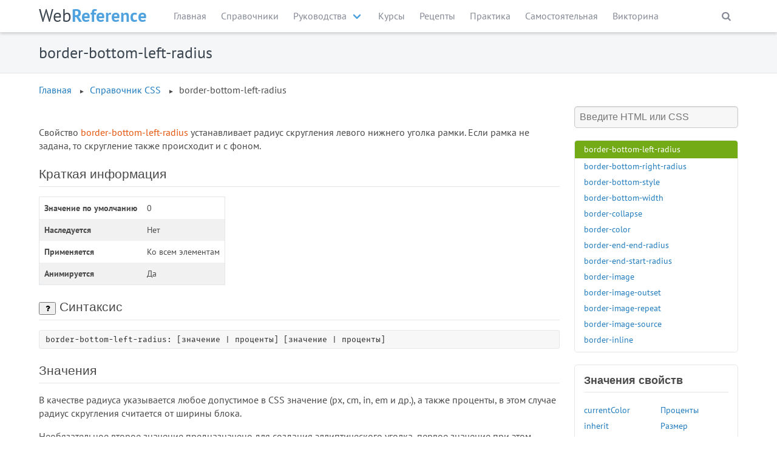

--- FILE ---
content_type: text/html; charset=UTF-8
request_url: https://webref.ru/css/border-bottom-left-radius
body_size: 14622
content:
  
<!DOCTYPE html>
<html lang="ru">
	<head>
		<title>border-bottom-left-radius | CSS | WebReference</title>
		<meta charset="utf-8" />
<meta name="MobileOptimized" content="width" />
<meta name="HandheldFriendly" content="true" />
<meta name="viewport" content="width=device-width, initial-scale=1.0" />
<meta name="description" content="Свойство border-bottom-left-radius устанавливает радиус скругления левого нижнего уголка рамки." />
<link rel="canonical" href="https://webref.ru/css/border-bottom-left-radius" />
<link rel="shortlink" href="https://webref.ru/node/576" />

		<meta name="theme-color" content="#50a2de" media="(prefers-color-scheme: light)">
		<meta name="theme-color" content="#1f2d3b" media="(prefers-color-scheme: dark)">
		<link rel="icon" type="image/svg+xml" href="/themes/webref/ico/favicon.svg">
		<link rel="icon" type="image/png" sizes="16x16" href="/themes/webref/ico/64x64.png">
		<link rel="icon" type="image/png" sizes="32x32" href="/themes/webref/ico/32x32.png">
		<link rel="icon" type="image/png" sizes="16x16" href="/themes/webref/ico/16x16.png">
				<link rel="preload" href="/themes/webref/font/fontello.woff2" as="font" type="font/woff2" crossorigin>
		<link rel="preload" href="/themes/webref/font/PTSans-Web-Regular.woff2" as="font" type="font/woff2" crossorigin>
		<link rel="preload" href="/themes/webref/font/PTSans-Web-Bold.woff2" as="font" type="font/woff2" crossorigin>
		<link rel="preload" href="/themes/webref/font/FiraMono.woff2" as="font" type="font/woff2" crossorigin>
				<link rel="stylesheet" media="all" href="/themes/webref/css/vendor/bulma.min.css?t4wg52" />
<link rel="stylesheet" media="all" href="/themes/webref/css/style.min.css?t4wg52" />

		
		<script>window.yaContextCb=window.yaContextCb||[]</script>
		<script src="https://yandex.ru/ads/system/context.js" async></script>
		<script src="https://cdn.adfinity.pro/code/webref.ru/adfinity.js" async></script>
	</head>
	<body>
		<noscript><img src="https://mc.yandex.ru/watch/94497409" class="hide" alt=""></noscript>

		  
<header class="w-header-main">
      
  
                <nav class="navbar container" role="navigation" aria-label="main navigation">
          <div class="navbar-brand">
              <a href="/" class="w-logo"><span class="w-logo-p1">Web</span><span class="w-logo-p2">Reference</span></a>

              <a role="button" class="navbar-burger" aria-label="menu" aria-expanded="false" data-target="w-navbar">
                  <span aria-hidden="true"></span>
                  <span aria-hidden="true"></span>
                  <span aria-hidden="true"></span>
              </a>
          </div>
          <div id="w-navbar" class="navbar-menu w-menu-main">
            <div class="navbar-start">
      
                      
                          <a href="/" class="navbar-item" data-drupal-link-system-path="&lt;front&gt;">Главная</a>
            
                      
                          <a href="/ref" class="navbar-item" data-drupal-link-system-path="taxonomy/term/24">Справочники</a>
            
                      
                          <div class="navbar-item has-dropdown is-hoverable">
                <span class="navbar-link">Руководства</span>
                <div class="navbar-dropdown">
                    
        
                      
                          <a href="/layout" class="navbar-item" data-drupal-link-system-path="taxonomy/term/43">HTML, CSS, Вёрстка</a>
            
                      
                          <a href="/dev" class="navbar-item" data-drupal-link-system-path="taxonomy/term/1">Веб-технологии</a>
            
          
        

                </div>
              </div>
            
                      
                          <a href="/course" class="navbar-item" data-drupal-link-system-path="course">Курсы</a>
            
                      
                          <a href="/recipe" class="navbar-item" data-drupal-link-system-path="recipe">Рецепты</a>
            
                      
                          <a href="/practice" class="navbar-item" data-drupal-link-system-path="practice">Практика</a>
            
                      
                          <a href="/individual" class="navbar-item" data-drupal-link-system-path="individual">Самостоятельная</a>
            
                      
                          <a href="/quiz" class="navbar-item" data-drupal-link-system-path="quiz">Викторина</a>
            
          
                  <div class="is-hidden-desktop">
              <form action="/search/" class="navbar-form">
                <input type="search" placeholder="Поиск по сайту" name="s" autocomplete="off" class="input">
                <input type="hidden" name="cx" value="partner-pub-0708135098984815:9970767379">
                <input type="hidden" name="cof" value="FORID:10">
                <input type="hidden" name="ie" value="UTF-8">
              </form>
            </div>    
          </div>

          <div class="navbar-end">
            <div class="navbar-item is-hidden-touch">
              <div class="w-search-bar" id="w-search">
                <span class="w-search-button" @click="setFocus"></span>
                <div class="w-search-input" v-if="isSearchBar" v-cloak>
                <form action="/search/" id="cse-search-box">
                  <input type="search" placeholder="Поиск по сайту" name="s" autocomplete="off" id="cse-search-input" class="input" 
                          ref="search" @focusout="isSearchBar=false">
                  <input type="hidden" name="cx" value="partner-pub-0708135098984815:9970767379">
                  <input type="hidden" name="cof" value="FORID:10">
                  <input type="hidden" name="ie" value="UTF-8">
                </form>
              </div>
            </div>
          </div>
        </div>
      </nav>
      




</header><main>
	<div class="w-title">
		<div class="container">
			<h1>border-bottom-left-radius</h1>
		</div>
	</div>
	<div class="container">
		<div class="w-block"  id="block-breadcrumbs">
    <div class="w-block-content">
        <nav role="navigation" aria-labelledby="system-breadcrumb">
    <h2 id="system-breadcrumb" class="visually-hidden">Breadcrumb</h2>
    <ol>
          <li>
                  <a href="/">Главная</a>
              </li>
          <li>
                  <a href="/css">Справочник CSS</a>
              </li>
          <li>
                  border-bottom-left-radius
              </li>
        </ol>
  </nav>

    </div>
</div>

	</div>
	<div class="container">
		<div class="columns">			
			<div class="column is-9-desktop is-12-tablet is-12-mobile w-content">
				<div class="w-block"  id="block-werbe-horizontal-120">
    <div class="w-block-content">
      
            <div><div class="adfinity_block_4663"></div></div>
      
    </div>
</div>

				<div id="w-main">
					<div data-drupal-messages-fallback class="hidden"></div>

  <p>Свойство <span class="attribute">border-bottom-left-radius</span> устанавливает радиус скругления левого нижнего уголка рамки. Если рамка не задана, то скругление также происходит и с фоном.</p>
<h2 class="w-block-title w-ref-section">Краткая информация</h2>  <table class="spec">
  <tr>
    <th>Значение по умолчанию </th>
    <td>0</td>
  </tr>
  <tr>
    <th>Наследуется</th>
    <td>Нет</td>
  </tr>
  <tr>
    <th>Применяется</th>
    <td>Ко всем элементам</td>
  </tr>
  <tr>
    <th>Анимируется</th>
    <td>Да</td>
  </tr>
</table>
	<h2 class="w-block-title w-ref-section">
		<button @click="isHintSyntax=true" class="w-hint-ref">
			<i class="icon-help"></i>
		</button>
		Синтаксис</h2>
	<pre><code>border-bottom-left-radius: [значение | проценты] [значение | проценты]</code></pre>

<w-modal v-show="isHintSyntax" @close="isHintSyntax=false">
	<template v-slot:header>
		Синтаксис
	</template>
<table>
  <tbody>
    <tr>
      <th></th>
      <th>Описание</th>
      <th style="width: 130px">Пример</th>
    </tr>
    <tr>
      <td>&lt;тип&gt;</td>
      <td>Указывает тип значения.</td>
      <td>&lt;размер&gt;</td>
    </tr>
    <tr>
      <td>A&nbsp;&amp;&amp;&nbsp;B</td>
      <td>Значения должны выводиться в указанном порядке.</td>
      <td>&lt;размер&gt; &amp;&amp; &lt;цвет&gt;</td>
    </tr>
    <tr>
      <td>A | B</td>
      <td>Указывает, что надо выбрать только одно значение из предложенных (A или B).</td>
      <td>normal | small-caps</td>
    </tr>
    <tr>
      <td>A || B</td>
      <td>Каждое значение может использоваться самостоятельно или совместно с другими в произвольном порядке.</td>
      <td>width || count</td>
    </tr>
    <tr>
      <td>[ ]</td>
      <td>Группирует значения.</td>
      <td>[ crop || cross ]</td>
    </tr>
    <tr>
      <td>*</td>
      <td>Повторять ноль или больше раз.</td>
      <td>[,&lt;время&gt;]*</td>
    </tr>
    <tr>
      <td>+</td>
      <td>Повторять один или больше раз.</td>
      <td>&lt;число&gt;+</td>
    </tr>
    <tr>
      <td>?</td>
      <td>Указанный тип, слово или группа не является обязательным.</td>
      <td>inset?</td>
    </tr>
    <tr>
      <td>{A, B}</td>
      <td>Повторять не менее A, но не более B раз.</td>
      <td>&lt;радиус&gt;{1,4}</td>
    </tr>
    <tr>
      <td>#</td>
      <td>Повторять один или больше раз через запятую.</td>
      <td>&lt;время&gt;#</td>
    </tr>
  </tbody>
</table>
</w-modal>
<h2 class="w-block-title w-ref-section">Значения</h2>  <p>В качестве радиуса указывается любое допустимое в CSS  значение (px, cm, in, em  и др.), а также проценты, в этом случае радиус скругления считается от ширины  блока.</p>
<p>Необязательное второе значение предназначено для создания  эллиптического уголка, первое значение при этом устанавливает радиус по  горизонтали, а второе&nbsp;— радиус по вертикали (рис.&nbsp;1).</p>
<p class="fig"><img src="/assets/images/css/css_border-bottom-left-radius_1.png" alt="Радиус скругления для создания разных типов уголков" width="497" height="178"></p>
<p class="figsign">Рис. 1. Радиус скругления для создания разных типов уголков</p>
<section class="w-css-playground">
  <h2 class="w-block-title w-ref-section">Песочница</h2>      <div class="playground-result" style="transition: none;">
	<div style="background: #e4efc7; padding: 10px; border: 1px solid #333" :style="{ 'border-bottom-left-radius': playgroundValue + 'px' }">Винни-Пух был всегда не прочь немного подкрепиться, в особенности часов в одиннадцать утра, потому что в это время завтрак уже давно окончился, а обед ещё и не думал начинаться. И, конечно, он страшно обрадовался, увидев, что Кролик достаёт чашки и тарелки.</div>
</div>
<div class="columns is-multiline">
	<div class="column is-12-mobile is-12-tablet is-6-desktop playground-values">
		<input type="range" min="0" max="50" value="0" v-model="playgroundValue">
	</div>
	<div class="column is-12-mobile is-12-tablet is-6-desktop playground-code"><pre>div {
  background: #e4efc7;
  border: 1px solid #333;
  padding: 10px;
  border-bottom-left-radius: <span class="playground-active">{{ playgroundValue }}px</span>;
}</pre></div>
</div>


<script>
document.addEventListener("DOMContentLoaded", function(event) { 
webrefMain.playgroundValue = '0';
});
</script>
  </section><h2 class="w-block-title w-ref-section">Пример</h2>  <w-example>&lt;!DOCTYPE html&gt;
&lt;html lang=&quot;ru&quot;&gt;
 &lt;head&gt;
  &lt;meta charset=&quot;utf-8&quot;&gt;
  &lt;title&gt;border-bottom-left-radius&lt;/title&gt;
  &lt;style&gt;
   .radius {
    background: #fc0;
    padding: 15px;
    margin-bottom: 10px;
   }
  &lt;/style&gt;
 &lt;/head&gt; 
 &lt;body&gt; 
  &lt;div style=&quot;border-bottom-left-radius: 20px&quot; class=&quot;radius&quot;&gt;
   border-bottom-left-radius: 20px
  &lt;/div&gt;
  &lt;div style=&quot;border-bottom-left-radius: 70px 40px&quot; class=&quot;radius&quot;&gt;
   border-bottom-left-radius: 70px 40px
  &lt;/div&gt;
 &lt;/body&gt; 
&lt;/html&gt;</w-example>

  
<p>Результат данного примера показан на рис.&nbsp;2.</p>
<p class="fig"><img src="/assets/images/css/css_border-bottom-left-radius_2.png" alt="Радиус скругления" width="566" height="277"></p>
<p class="figsign">Рис. 2. Радиус скругления</p>
<h2 class="w-block-title w-ref-section">Объектная модель</h2>  <p><i>Объект</i>.style.borderBottomLeftRadius</p>
<h2 class="w-block-title w-ref-section">Примечание</h2>  <p>Chrome до версии 4.0, Safari до версии 5.0 и Android до версии 2.1 используют свойство <span class="attribute">-webkit-border-bottom-left-radius</span>.</p>
<p>Firefox до версии 4.0 использует свойство <span class="attribute">-moz-border-radius-bottomleft</span>.</p>
	<h2 class="w-block-title w-ref-section">
		<button @click="isHintSpec=true" class="w-hint-ref">
			<i class="icon-help"></i>
		</button>
		Спецификация</h2>
	<table class="spec">
  <thead>
    <tr>
      <th>Спецификация</th>
      <th>Статус</th>
    </tr>
  </thead>
  <tbody>
    <tr>
      <td><a href="http://dev.w3.org/csswg/css3-background/#border-bottom-left-radius" lang="en">CSS Backgrounds and Borders Module Level 3</a></td>
      <td><span class="spec-CR">Возможная рекомендация</span></td>
    </tr>
  </tbody>
</table>
<w-modal v-show="isHintSpec" @close="isHintSpec=false">
	<template v-slot:header>
		Спецификация
	</template>
	<template v-slot:default>
		<p>Каждая спецификация проходит несколько стадий одобрения.</p>
		<ul>
			<li>Recommendation (<span class="spec-REC">Рекомендация</span>) —  спецификация одобрена W3C и рекомендована как стандарт.</li>
			<li>Candidate Recommendation (<span class="spec-CR">Возможная рекомендация</span>) — группа, отвечающая за стандарт, удовлетворена, как он соответствует своим целям, но требуется помощь сообщества разработчиков по реализации стандарта.</li>
			<li>Proposed Recommendation (<span class="spec-PR">Предлагаемая рекомендация</span>) — на этом этапе документ представлен на рассмотрение Консультативного совета W3C для окончательного утверждения.</li>
			<li>Working Draft (<span class="spec-WD">Рабочий проект</span>) — более зрелая версия черновика после обсуждения и внесения поправок для рассмотрения сообществом.</li>
			<li>Editor's draft (<span class="spec-ED">Редакторский черновик</span>) — черновая версия стандарта после внесения правок редакторами проекта.</li>
			<li>Draft (<span class="spec-Draft">Черновик спецификации</span>) — первая черновая версия стандарта.</li>
		</ul>
	</template>
</w-modal>
	<h2 class="w-block-title w-ref-section">
		<button @click="isHintBrowser=true" class="w-hint-ref">
			<i class="icon-help"></i>
		</button>
		Браузеры</h2>
	<b-tabs type="is-boxed"><b-tab-item label="Настольные" icon="icon-desktop" icon-pack="icon"><table class="data browser">
    <tr class="br">
      <td> </td>
      <td><span class="ie" title="Internet Explorer"></span></td>
      <td><span class="ed" title="Edge"></span></td>
      <td colspan="2"><span class="cr" title="Chrome"></span></td>
      <td><span class="op" title="Opera"></span></td>
      <td colspan="2"><span class="sa" title="Safari"></span></td>
      <td colspan="2"><span class="fx" title="Firefox"></span></td>
    </tr>
    <tr class="sp">
      <td>Базовый синтаксис</td>
      <td class="yes"><span>9</span></td>
      <td class="yes"><span>12</span></td>
      <td class="warn"><span>1</span></td>
      <td class="yes"><span>4</span></td>
      <td class="yes"><span>10.5</span></td>
      <td class="warn"><span>3</span></td>
      <td class="yes"><span>5</span></td>
      <td class="warn"><span>1</span></td>
      <td class="yes"><span>4</span></td>
      </tr>
    <tr class="sp">
      <td>Проценты</td>
      <td class="yes"><span>9</span></td>
      <td class="yes"><span>12</span></td>
      <td colspan="2" class="yes"><span>4</span></td>
      <td class="yes"><span>10.5</span></td>
      <td colspan="2" class="yes"><span>5</span></td>
      <td colspan="2" class="yes"><span>4</span></td>
    </tr>
    <tr class="sp">
      <td>Эллиптические уголки</td>
      <td class="yes"><span>9</span></td>
      <td class="yes"><span>12</span></td>
      <td colspan="2" class="yes"><span>1</span></td>
      <td class="yes"><span>10.5</span></td>
      <td colspan="2" class="yes"><span>3</span></td>
      <td colspan="2" class="yes"><span>3.5</span></td>
    </tr>
  </table></b-tab-item><b-tab-item label="Мобильные" icon="icon-mobile" icon-pack="icon"><table class="data browser">
			<tr class="br">
			  <td> </td>
			  <td colspan="2"><span class="an" title="Android WebView"></span></td>
		    	<td colspan="2"><span class="fx" title="Firefox для Android"></span></td>
		    	<td><span class="op" title="Opera для Android"></span></td>
		    	<td colspan="2"><span class="sa" title="iOS Safari"></span></td>
    	  </tr>
		  <tr class="sp">
		    <td>Базовый синтаксис</td>
		    <td class="warn"><span>1</span></td>
		    <td class="yes"><span>2.1</span></td>
		    <td class="warn"><span>1</span></td>
		    <td class="yes"><span>4</span></td>
			<td class="yes"><span>10.5</span></td>
			<td class="warn"><span>3</span></td>
			<td class="yes"><span>5</span></td>
		  </tr>
		  <tr class="sp">
		    <td>Проценты</td>
		    <td colspan="2" class="yes"><span>2.1</span></td>
		    <td colspan="2" class="yes"><span>4</span></td>
		    <td class="yes"><span>10.5</span></td>
		    <td colspan="2" class="yes"><span>5</span></td>
	      </tr>
		  <tr class="sp">
		    <td>Эллиптические уголки</td>
		    <td colspan="2" class="yes"><span>2.1</span></td>
		    <td colspan="2" class="yes"><span>3.5</span></td>
		    <td class="yes"><span>10.5</span></td>
		    <td colspan="2" class="yes"><span>3</span></td>
	      </tr>
		</table></b-tab-item></b-tabs>
<w-modal v-show="isHintBrowser" @close="isHintBrowser=false">
	<template v-slot:header>
		Браузеры
	</template>
<p>В таблице браузеров применяются следующие обозначения.</p>
<ul>
  <li><span class="yes"><span class="icon-ok"></span></span> — элемент полностью поддерживается браузером;</li>
  <li><span class="no"><span class="icon-cancel"></span></span> — элемент браузером не воспринимается и игнорируется;</li>
  <li><span class="warn"><span class="icon-warning"></span></span> — при работе возможно появление различных ошибок, либо элемент поддерживается с оговорками.</li>
</ul>
<p>Число указывает версию браузреа, начиная с которой элемент поддерживается.</p>
</w-modal>
<div class="w-tag-list">
  <span class="w-tag-item"><a href="/css/type/border" hreflang="ru">Границы</a></span>
</div>
					<div class="w-block"  class="views-element-container" id="block-similar-block">
      <h2 class="w-block-title">См. также</h2>
    <div class="w-block-content">
      


    
<ul class="w-similar">

      <li><a href="/css/border-bottom-right-radius" hreflang="ru">border-bottom-right-radius</a></li>
      <li><a href="/css/border-radius" hreflang="ru">border-radius</a></li>
      <li><a href="/css/border-top-left-radius" hreflang="ru">border-top-left-radius</a></li>
      <li><a href="/css/border-top-right-radius" hreflang="ru">border-top-right-radius</a></li>
  
</ul>


    </div>
</div>
<div class="w-block"  class="views-element-container" id="block-similar-recipe">
      <h2 class="w-block-title">Рецепты</h2>
    <div class="w-block-content columns is-multiline">
      


        <div class="column is-12-mobile is-12-tablet is-4-desktop"><div class="similar-individual">
  <div class="similar-individual-image">  <a href="/recipe/3126" hreflang="ru"><img loading="lazy" src="/assets/images/recipe/thumb/border-table-round.webp" width="1148" height="542" alt="" />
</a>
</div>
  <div class="similar-individual-title"><a href="/recipe/3126" hreflang="ru">Как сделать скруглённую рамку таблицы?</a></div>
</div></div>



    </div>
</div>
				</div>
			</div>
			<aside class="column is-3-desktop is-12-tablet is-12-mobile w-sidebar" id="w-sidebar">
				<div class="w-block"  id="block-html-css-search">
    <div class="w-block-content">
      
            <div><w-autocomplete :suggestions="suggestions" v-model="value"></w-autocomplete></div>
      
    </div>
</div>
<div class="w-block"  id="block-css-ref">
      <h2 class="w-block-title">Справочник CSS</h2>
    <div class="w-block-content">
      
              <ul class="w-block-menu w-dev">
                    <li >
        <a href="/css/%21important" data-drupal-link-system-path="node/544">!important</a>
       
              </li>
                <li >
        <a href="/css/after" data-drupal-link-system-path="node/665">::after</a>
       
              </li>
                <li >
        <a href="/css/backdrop" data-drupal-link-system-path="node/1117">::backdrop</a>
       
              </li>
                <li >
        <a href="/css/before" data-drupal-link-system-path="node/666">::before</a>
       
              </li>
                <li >
        <a href="/css/first-letter" data-drupal-link-system-path="node/667">::first-letter</a>
       
              </li>
                <li >
        <a href="/css/first-line" data-drupal-link-system-path="node/668">::first-line</a>
       
              </li>
                <li >
        <a href="/css/grammar-error" data-drupal-link-system-path="node/3263">::grammar-error</a>
       
              </li>
                <li >
        <a href="/css/marker" data-drupal-link-system-path="node/2880">::marker</a>
       
              </li>
                <li >
        <a href="/css/placeholder" data-drupal-link-system-path="node/1084">::placeholder</a>
       
              </li>
                <li >
        <a href="/css/selection" data-drupal-link-system-path="node/669">::selection</a>
       
              </li>
                <li >
        <a href="/css/spelling-error" data-drupal-link-system-path="node/3262">::spelling-error</a>
       
              </li>
                <li >
        <a href="/css/active" data-drupal-link-system-path="node/701">:active</a>
       
              </li>
                <li >
        <a href="/css/any-link" data-drupal-link-system-path="node/3125">:any-link</a>
       
              </li>
                <li >
        <a href="/css/autofill" data-drupal-link-system-path="node/3123">:autofill</a>
       
              </li>
                <li >
        <a href="/css/blank" data-drupal-link-system-path="node/2165">:blank</a>
       
              </li>
                <li >
        <a href="/css/buffering" data-drupal-link-system-path="node/3035">:buffering</a>
       
              </li>
                <li >
        <a href="/css/checked" data-drupal-link-system-path="node/702">:checked</a>
       
              </li>
                <li >
        <a href="/css/default" data-drupal-link-system-path="node/703">:default</a>
       
              </li>
                <li >
        <a href="/css/defined" data-drupal-link-system-path="node/3124">:defined</a>
       
              </li>
                <li >
        <a href="/css/dir" data-drupal-link-system-path="node/2848">:dir</a>
       
              </li>
                <li >
        <a href="/css/disabled" data-drupal-link-system-path="node/704">:disabled</a>
       
              </li>
                <li >
        <a href="/css/empty" data-drupal-link-system-path="node/705">:empty</a>
       
              </li>
                <li >
        <a href="/css/enabled" data-drupal-link-system-path="node/706">:enabled</a>
       
              </li>
                <li >
        <a href="/css/%3Afirst" data-drupal-link-system-path="node/3343">:first</a>
       
              </li>
                <li >
        <a href="/css/first-child" data-drupal-link-system-path="node/707">:first-child</a>
       
              </li>
                <li >
        <a href="/css/first-of-type" data-drupal-link-system-path="node/708">:first-of-type</a>
       
              </li>
                <li >
        <a href="/css/focus" data-drupal-link-system-path="node/709">:focus</a>
       
              </li>
                <li >
        <a href="/css/focus-visible" data-drupal-link-system-path="node/3127">:focus-visible</a>
       
              </li>
                <li >
        <a href="/css/focus-within" data-drupal-link-system-path="node/2141">:focus-within</a>
       
              </li>
                <li >
        <a href="/css/fullscreen" data-drupal-link-system-path="node/1094">:fullscreen</a>
       
              </li>
                <li >
        <a href="/css/has" data-drupal-link-system-path="node/3128">:has()</a>
       
              </li>
                <li >
        <a href="/css/hover" data-drupal-link-system-path="node/710">:hover</a>
       
              </li>
                <li >
        <a href="/css/in-range" data-drupal-link-system-path="node/940">:in-range</a>
       
              </li>
                <li >
        <a href="/css/indeterminate" data-drupal-link-system-path="node/711">:indeterminate</a>
       
              </li>
                <li >
        <a href="/css/invalid" data-drupal-link-system-path="node/712">:invalid</a>
       
              </li>
                <li >
        <a href="/css/is" data-drupal-link-system-path="node/3041">:is()</a>
       
              </li>
                <li >
        <a href="/css/lang" data-drupal-link-system-path="node/713">:lang()</a>
       
              </li>
                <li >
        <a href="/css/last-child" data-drupal-link-system-path="node/714">:last-child</a>
       
              </li>
                <li >
        <a href="/css/last-of-type" data-drupal-link-system-path="node/715">:last-of-type</a>
       
              </li>
                <li >
        <a href="/css/%3Aleft" data-drupal-link-system-path="node/3344">:left</a>
       
              </li>
                <li >
        <a href="/css/link" data-drupal-link-system-path="node/716">:link</a>
       
              </li>
                <li >
        <a href="/css/local-link" data-drupal-link-system-path="node/3287">:local-link</a>
       
              </li>
                <li >
        <a href="/css/muted" data-drupal-link-system-path="node/3038">:muted</a>
       
              </li>
                <li >
        <a href="/css/not" data-drupal-link-system-path="node/717">:not()</a>
       
              </li>
                <li >
        <a href="/css/nth-child" data-drupal-link-system-path="node/718">:nth-child()</a>
       
              </li>
                <li >
        <a href="/css/nth-last-child" data-drupal-link-system-path="node/719">:nth-last-child()</a>
       
              </li>
                <li >
        <a href="/css/nth-last-of-type" data-drupal-link-system-path="node/720">:nth-last-of-type()</a>
       
              </li>
                <li >
        <a href="/css/nth-of-type" data-drupal-link-system-path="node/721">:nth-of-type()</a>
       
              </li>
                <li >
        <a href="/css/only-child" data-drupal-link-system-path="node/722">:only-child</a>
       
              </li>
                <li >
        <a href="/css/only-of-type" data-drupal-link-system-path="node/723">:only-of-type</a>
       
              </li>
                <li >
        <a href="/css/optional" data-drupal-link-system-path="node/724">:optional</a>
       
              </li>
                <li >
        <a href="/css/out-of-range" data-drupal-link-system-path="node/941">:out-of-range</a>
       
              </li>
                <li >
        <a href="/css/paused" data-drupal-link-system-path="node/3037">:paused</a>
       
              </li>
                <li >
        <a href="/css/picture-in-picture" data-drupal-link-system-path="node/3307">:picture-in-picture</a>
       
              </li>
                <li >
        <a href="/css/placeholder-shown" data-drupal-link-system-path="node/2154">:placeholder-shown</a>
       
              </li>
                <li >
        <a href="/css/playing" data-drupal-link-system-path="node/3036">:playing</a>
       
              </li>
                <li >
        <a href="/css/read-only" data-drupal-link-system-path="node/725">:read-only</a>
       
              </li>
                <li >
        <a href="/css/read-write" data-drupal-link-system-path="node/726">:read-write</a>
       
              </li>
                <li >
        <a href="/css/required" data-drupal-link-system-path="node/727">:required</a>
       
              </li>
                <li >
        <a href="/css/%3Aright" data-drupal-link-system-path="node/3345">:right</a>
       
              </li>
                <li >
        <a href="/css/root" data-drupal-link-system-path="node/728">:root</a>
       
              </li>
                <li >
        <a href="/css/seeking" data-drupal-link-system-path="node/3039">:seeking</a>
       
              </li>
                <li >
        <a href="/css/stalled" data-drupal-link-system-path="node/3034">:stalled</a>
       
              </li>
                <li >
        <a href="/css/target" data-drupal-link-system-path="node/729">:target</a>
       
              </li>
                <li >
        <a href="/css/user-invalid" data-drupal-link-system-path="node/3305">:user-invalid</a>
       
              </li>
                <li >
        <a href="/css/user-valid" data-drupal-link-system-path="node/3306">:user-valid</a>
       
              </li>
                <li >
        <a href="/css/valid" data-drupal-link-system-path="node/731">:valid</a>
       
              </li>
                <li >
        <a href="/css/visited" data-drupal-link-system-path="node/732">:visited</a>
       
              </li>
                <li >
        <a href="/css/volume-locked" data-drupal-link-system-path="node/3040">:volume-locked</a>
       
              </li>
                <li >
        <a href="/css/charset" data-drupal-link-system-path="node/559">@charset</a>
       
              </li>
                <li >
        <a href="/css/document" data-drupal-link-system-path="node/1057">@document</a>
       
              </li>
                <li >
        <a href="/css/font-face" data-drupal-link-system-path="node/560">@font-face</a>
       
              </li>
                <li >
        <a href="/css/import" data-drupal-link-system-path="node/561">@import</a>
       
              </li>
                <li >
        <a href="/css/keyframes" data-drupal-link-system-path="node/858">@keyframes</a>
       
              </li>
                <li >
        <a href="/css/media" data-drupal-link-system-path="node/562">@media</a>
       
              </li>
                <li >
        <a href="/css/page" data-drupal-link-system-path="node/563">@page</a>
       
              </li>
                <li >
        <a href="/css/supports" data-drupal-link-system-path="node/2066">@supports</a>
       
              </li>
                <li >
        <a href="/css/viewport" data-drupal-link-system-path="node/1097">@viewport</a>
       
              </li>
                <li >
        <a href="/css/accent-color" data-drupal-link-system-path="node/2834">accent-color</a>
       
              </li>
                <li >
        <a href="/css/align-content" data-drupal-link-system-path="node/1096">align-content</a>
       
              </li>
                <li >
        <a href="/css/align-items" data-drupal-link-system-path="node/1099">align-items</a>
       
              </li>
                <li >
        <a href="/css/align-self" data-drupal-link-system-path="node/1114">align-self</a>
       
              </li>
                <li >
        <a href="/css/all" data-drupal-link-system-path="node/1098">all</a>
       
              </li>
                <li >
        <a href="/css/animation" data-drupal-link-system-path="node/848">animation</a>
       
              </li>
                <li >
        <a href="/css/animation-delay" data-drupal-link-system-path="node/840">animation-delay</a>
       
              </li>
                <li >
        <a href="/css/animation-direction" data-drupal-link-system-path="node/845">animation-direction</a>
       
              </li>
                <li >
        <a href="/css/animation-duration" data-drupal-link-system-path="node/839">animation-duration</a>
       
              </li>
                <li >
        <a href="/css/animation-fill-mode" data-drupal-link-system-path="node/847">animation-fill-mode</a>
       
              </li>
                <li >
        <a href="/css/animation-iteration-count" data-drupal-link-system-path="node/842">animation-iteration-count</a>
       
              </li>
                <li >
        <a href="/css/animation-name" data-drupal-link-system-path="node/843">animation-name</a>
       
              </li>
                <li >
        <a href="/css/animation-play-state" data-drupal-link-system-path="node/841">animation-play-state</a>
       
              </li>
                <li >
        <a href="/css/animation-timing-function" data-drupal-link-system-path="node/844">animation-timing-function</a>
       
              </li>
                <li >
        <a href="/css/appearance" data-drupal-link-system-path="node/3385">appearance</a>
       
              </li>
                <li >
        <a href="/css/aspect-ratio" data-drupal-link-system-path="node/2833">aspect-ratio</a>
       
              </li>
                <li >
        <a href="/css/backdrop-filter" data-drupal-link-system-path="node/2552">backdrop-filter</a>
       
              </li>
                <li >
        <a href="/css/backface-visibility" data-drupal-link-system-path="node/1115">backface-visibility</a>
       
              </li>
                <li >
        <a href="/css/background" data-drupal-link-system-path="node/564">background</a>
       
              </li>
                <li >
        <a href="/css/background-attachment" data-drupal-link-system-path="node/565">background-attachment</a>
       
              </li>
                <li >
        <a href="/css/background-blend-mode" data-drupal-link-system-path="node/2337">background-blend-mode</a>
       
              </li>
                <li >
        <a href="/css/background-clip" data-drupal-link-system-path="node/566">background-clip</a>
       
              </li>
                <li >
        <a href="/css/background-color" data-drupal-link-system-path="node/567">background-color</a>
       
              </li>
                <li >
        <a href="/css/background-image" data-drupal-link-system-path="node/568">background-image</a>
       
              </li>
                <li >
        <a href="/css/background-origin" data-drupal-link-system-path="node/569">background-origin</a>
       
              </li>
                <li >
        <a href="/css/background-position" data-drupal-link-system-path="node/570">background-position</a>
       
              </li>
                <li >
        <a href="/css/background-position-x" data-drupal-link-system-path="node/1845">background-position-x</a>
       
              </li>
                <li >
        <a href="/css/background-position-y" data-drupal-link-system-path="node/1846">background-position-y</a>
       
              </li>
                <li >
        <a href="/css/background-repeat" data-drupal-link-system-path="node/571">background-repeat</a>
       
              </li>
                <li >
        <a href="/css/background-size" data-drupal-link-system-path="node/572">background-size</a>
       
              </li>
                <li >
        <a href="/css/block-size" data-drupal-link-system-path="node/2684">block-size</a>
       
              </li>
                <li >
        <a href="/css/border" data-drupal-link-system-path="node/573">border</a>
       
              </li>
                <li >
        <a href="/css/border-block" data-drupal-link-system-path="node/3082">border-block</a>
       
              </li>
                <li >
        <a href="/css/border-block-color" data-drupal-link-system-path="node/3079">border-block-color</a>
       
              </li>
                <li >
        <a href="/css/border-block-end" data-drupal-link-system-path="node/3078">border-block-end</a>
       
              </li>
                <li >
        <a href="/css/border-block-end-color" data-drupal-link-system-path="node/3074">border-block-end-color</a>
       
              </li>
                <li >
        <a href="/css/border-block-end-style" data-drupal-link-system-path="node/3076">border-block-end-style</a>
       
              </li>
                <li >
        <a href="/css/border-block-end-width" data-drupal-link-system-path="node/3075">border-block-end-width</a>
       
              </li>
                <li >
        <a href="/css/border-block-start" data-drupal-link-system-path="node/3077">border-block-start</a>
       
              </li>
                <li >
        <a href="/css/border-block-start-color" data-drupal-link-system-path="node/3071">border-block-start-color</a>
       
              </li>
                <li >
        <a href="/css/border-block-start-style" data-drupal-link-system-path="node/3073">border-block-start-style</a>
       
              </li>
                <li >
        <a href="/css/border-block-start-width" data-drupal-link-system-path="node/3072">border-block-start-width</a>
       
              </li>
                <li >
        <a href="/css/border-block-style" data-drupal-link-system-path="node/3080">border-block-style</a>
       
              </li>
                <li >
        <a href="/css/border-block-width" data-drupal-link-system-path="node/3081">border-block-width</a>
       
              </li>
                <li >
        <a href="/css/border-bottom" data-drupal-link-system-path="node/574">border-bottom</a>
       
              </li>
                <li >
        <a href="/css/border-bottom-color" data-drupal-link-system-path="node/575">border-bottom-color</a>
       
              </li>
                  <li class="is-active">
          <a href="/css/border-bottom-left-radius" class="is-active" data-drupal-link-system-path="node/576">border-bottom-left-radius</a>    
       
              </li>
                <li >
        <a href="/css/border-bottom-right-radius" data-drupal-link-system-path="node/577">border-bottom-right-radius</a>
       
              </li>
                <li >
        <a href="/css/border-bottom-style" data-drupal-link-system-path="node/578">border-bottom-style</a>
       
              </li>
                <li >
        <a href="/css/border-bottom-width" data-drupal-link-system-path="node/579">border-bottom-width</a>
       
              </li>
                <li >
        <a href="/css/border-collapse" data-drupal-link-system-path="node/580">border-collapse</a>
       
              </li>
                <li >
        <a href="/css/border-color" data-drupal-link-system-path="node/581">border-color</a>
       
              </li>
                <li >
        <a href="/css/border-end-end-radius" data-drupal-link-system-path="node/3107">border-end-end-radius</a>
       
              </li>
                <li >
        <a href="/css/border-end-start-radius" data-drupal-link-system-path="node/3108">border-end-start-radius</a>
       
              </li>
                <li >
        <a href="/css/border-image" data-drupal-link-system-path="node/582">border-image</a>
       
              </li>
                <li >
        <a href="/css/border-image-outset" data-drupal-link-system-path="node/3120">border-image-outset</a>
       
              </li>
                <li >
        <a href="/css/border-image-repeat" data-drupal-link-system-path="node/3145">border-image-repeat</a>
       
              </li>
                <li >
        <a href="/css/border-image-source" data-drupal-link-system-path="node/3146">border-image-source</a>
       
              </li>
                <li >
        <a href="/css/border-inline" data-drupal-link-system-path="node/3315">border-inline</a>
       
              </li>
                <li >
        <a href="/css/border-inline-color" data-drupal-link-system-path="node/3309">border-inline-color</a>
       
              </li>
                <li >
        <a href="/css/border-inline-end" data-drupal-link-system-path="node/3319">border-inline-end</a>
       
              </li>
                <li >
        <a href="/css/border-inline-end-color" data-drupal-link-system-path="node/3316">border-inline-end-color</a>
       
              </li>
                <li >
        <a href="/css/border-inline-end-style" data-drupal-link-system-path="node/3318">border-inline-end-style</a>
       
              </li>
                <li >
        <a href="/css/border-inline-end-width" data-drupal-link-system-path="node/3317">border-inline-end-width</a>
       
              </li>
                <li >
        <a href="/css/border-inline-start" data-drupal-link-system-path="node/3311">border-inline-start</a>
       
              </li>
                <li >
        <a href="/css/border-inline-start-color" data-drupal-link-system-path="node/3312">border-inline-start-color</a>
       
              </li>
                <li >
        <a href="/css/border-inline-start-style" data-drupal-link-system-path="node/3313">border-inline-start-style</a>
       
              </li>
                <li >
        <a href="/css/border-inline-start-width" data-drupal-link-system-path="node/3314">border-inline-start-width</a>
       
              </li>
                <li >
        <a href="/css/border-inline-style" data-drupal-link-system-path="node/3310">border-inline-style</a>
       
              </li>
                <li >
        <a href="/css/border-inline-width" data-drupal-link-system-path="node/3308">border-inline-width</a>
       
              </li>
                <li >
        <a href="/css/border-left" data-drupal-link-system-path="node/583">border-left</a>
       
              </li>
                <li >
        <a href="/css/border-left-color" data-drupal-link-system-path="node/584">border-left-color</a>
       
              </li>
                <li >
        <a href="/css/border-left-style" data-drupal-link-system-path="node/585">border-left-style</a>
       
              </li>
                <li >
        <a href="/css/border-left-width" data-drupal-link-system-path="node/586">border-left-width</a>
       
              </li>
                <li >
        <a href="/css/border-radius" data-drupal-link-system-path="node/587">border-radius</a>
       
              </li>
                <li >
        <a href="/css/border-right" data-drupal-link-system-path="node/588">border-right</a>
       
              </li>
                <li >
        <a href="/css/border-right-color" data-drupal-link-system-path="node/589">border-right-color</a>
       
              </li>
                <li >
        <a href="/css/border-right-style" data-drupal-link-system-path="node/590">border-right-style</a>
       
              </li>
                <li >
        <a href="/css/border-right-width" data-drupal-link-system-path="node/591">border-right-width</a>
       
              </li>
                <li >
        <a href="/css/border-spacing" data-drupal-link-system-path="node/592">border-spacing</a>
       
              </li>
                <li >
        <a href="/css/border-start-end-radius" data-drupal-link-system-path="node/3109">border-start-end-radius</a>
       
              </li>
                <li >
        <a href="/css/border-start-start-radius" data-drupal-link-system-path="node/3110">border-start-start-radius</a>
       
              </li>
                <li >
        <a href="/css/border-style" data-drupal-link-system-path="node/593">border-style</a>
       
              </li>
                <li >
        <a href="/css/border-top" data-drupal-link-system-path="node/595">border-top</a>
       
              </li>
                <li >
        <a href="/css/border-top-color" data-drupal-link-system-path="node/596">border-top-color</a>
       
              </li>
                <li >
        <a href="/css/border-top-left-radius" data-drupal-link-system-path="node/597">border-top-left-radius</a>
       
              </li>
                <li >
        <a href="/css/border-top-right-radius" data-drupal-link-system-path="node/598">border-top-right-radius</a>
       
              </li>
                <li >
        <a href="/css/border-top-style" data-drupal-link-system-path="node/599">border-top-style</a>
       
              </li>
                <li >
        <a href="/css/border-top-width" data-drupal-link-system-path="node/600">border-top-width</a>
       
              </li>
                <li >
        <a href="/css/border-width" data-drupal-link-system-path="node/601">border-width</a>
       
              </li>
                <li >
        <a href="/css/bottom" data-drupal-link-system-path="node/602">bottom</a>
       
              </li>
                <li >
        <a href="/css/box-decoration-break" data-drupal-link-system-path="node/2674">box-decoration-break</a>
       
              </li>
                <li >
        <a href="/css/box-shadow" data-drupal-link-system-path="node/603">box-shadow</a>
       
              </li>
                <li >
        <a href="/css/box-sizing" data-drupal-link-system-path="node/604">box-sizing</a>
       
              </li>
                <li >
        <a href="/css/caption-side" data-drupal-link-system-path="node/605">caption-side</a>
       
              </li>
                <li >
        <a href="/css/caret-color" data-drupal-link-system-path="node/2675">caret-color</a>
       
              </li>
                <li >
        <a href="/css/clear" data-drupal-link-system-path="node/606">clear</a>
       
              </li>
                <li >
        <a href="/css/clip" data-drupal-link-system-path="node/607">clip</a>
       
              </li>
                <li >
        <a href="/css/clip-path" data-drupal-link-system-path="node/3265">clip-path</a>
       
              </li>
                <li >
        <a href="/css/color" data-drupal-link-system-path="node/608">color</a>
       
              </li>
                <li >
        <a href="/css/color-scheme" data-drupal-link-system-path="node/3261">color-scheme</a>
       
              </li>
                <li >
        <a href="/css/column-count" data-drupal-link-system-path="node/609">column-count</a>
       
              </li>
                <li >
        <a href="/css/column-fill" data-drupal-link-system-path="node/975">column-fill</a>
       
              </li>
                <li >
        <a href="/css/column-gap" data-drupal-link-system-path="node/610">column-gap</a>
       
              </li>
                <li >
        <a href="/css/column-rule" data-drupal-link-system-path="node/611">column-rule</a>
       
              </li>
                <li >
        <a href="/css/column-rule-color" data-drupal-link-system-path="node/937">column-rule-color</a>
       
              </li>
                <li >
        <a href="/css/column-rule-style" data-drupal-link-system-path="node/939">column-rule-style</a>
       
              </li>
                <li >
        <a href="/css/column-rule-width" data-drupal-link-system-path="node/938">column-rule-width</a>
       
              </li>
                <li >
        <a href="/css/column-span" data-drupal-link-system-path="node/954">column-span</a>
       
              </li>
                <li >
        <a href="/css/column-width" data-drupal-link-system-path="node/612">column-width</a>
       
              </li>
                <li >
        <a href="/css/columns" data-drupal-link-system-path="node/613">columns</a>
       
              </li>
                <li >
        <a href="/css/content" data-drupal-link-system-path="node/614">content</a>
       
              </li>
                <li >
        <a href="/css/content-visibility" data-drupal-link-system-path="node/3338">content-visibility</a>
       
              </li>
                <li >
        <a href="/css/counter-increment" data-drupal-link-system-path="node/615">counter-increment</a>
       
              </li>
                <li >
        <a href="/css/counter-reset" data-drupal-link-system-path="node/616">counter-reset</a>
       
              </li>
                <li >
        <a href="/css/cursor" data-drupal-link-system-path="node/617">cursor</a>
       
              </li>
                <li >
        <a href="/css/direction" data-drupal-link-system-path="node/545">direction</a>
       
              </li>
                <li >
        <a href="/css/display" data-drupal-link-system-path="node/546">display</a>
       
              </li>
                <li >
        <a href="/css/empty-cells" data-drupal-link-system-path="node/594">empty-cells</a>
       
              </li>
                <li >
        <a href="/css/filter" data-drupal-link-system-path="node/1095">filter</a>
       
              </li>
                <li >
        <a href="/css/flex" data-drupal-link-system-path="node/1276">flex</a>
       
              </li>
                <li >
        <a href="/css/flex-basis" data-drupal-link-system-path="node/1067">flex-basis</a>
       
              </li>
                <li >
        <a href="/css/flex-direction" data-drupal-link-system-path="node/1093">flex-direction</a>
       
              </li>
                <li >
        <a href="/css/flex-flow" data-drupal-link-system-path="node/1274">flex-flow</a>
       
              </li>
                <li >
        <a href="/css/flex-grow" data-drupal-link-system-path="node/1273">flex-grow</a>
       
              </li>
                <li >
        <a href="/css/flex-shrink" data-drupal-link-system-path="node/1275">flex-shrink</a>
       
              </li>
                <li >
        <a href="/css/flex-wrap" data-drupal-link-system-path="node/1272">flex-wrap</a>
       
              </li>
                <li >
        <a href="/css/float" data-drupal-link-system-path="node/619">float</a>
       
              </li>
                <li >
        <a href="/css/font" data-drupal-link-system-path="node/620">font</a>
       
              </li>
                <li >
        <a href="/css/font-family" data-drupal-link-system-path="node/621">font-family</a>
       
              </li>
                <li >
        <a href="/css/font-kerning" data-drupal-link-system-path="node/1139">font-kerning</a>
       
              </li>
                <li >
        <a href="/css/font-size" data-drupal-link-system-path="node/622">font-size</a>
       
              </li>
                <li >
        <a href="/css/font-stretch" data-drupal-link-system-path="node/623">font-stretch</a>
       
              </li>
                <li >
        <a href="/css/font-style" data-drupal-link-system-path="node/624">font-style</a>
       
              </li>
                <li >
        <a href="/css/font-variant" data-drupal-link-system-path="node/625">font-variant</a>
       
              </li>
                <li >
        <a href="/css/font-variant-caps" data-drupal-link-system-path="node/3121">font-variant-caps</a>
       
              </li>
                <li >
        <a href="/css/font-weight" data-drupal-link-system-path="node/626">font-weight</a>
       
              </li>
                <li >
        <a href="/css/gap" data-drupal-link-system-path="node/3033">gap</a>
       
              </li>
                <li >
        <a href="/css/grid-auto-columns" data-drupal-link-system-path="node/3347">grid-auto-columns</a>
       
              </li>
                <li >
        <a href="/css/grid-auto-rows" data-drupal-link-system-path="node/3346">grid-auto-rows</a>
       
              </li>
                <li >
        <a href="/css/grid-column-end" data-drupal-link-system-path="node/3390">grid-column-end</a>
       
              </li>
                <li >
        <a href="/css/grid-column-start" data-drupal-link-system-path="node/3388">grid-column-start</a>
       
              </li>
                <li >
        <a href="/css/grid-row-end" data-drupal-link-system-path="node/3142">grid-row-end</a>
       
              </li>
                <li >
        <a href="/css/grid-row-start" data-drupal-link-system-path="node/3136">grid-row-start</a>
       
              </li>
                <li >
        <a href="/css/height" data-drupal-link-system-path="node/627">height</a>
       
              </li>
                <li >
        <a href="/css/hyphenate-character" data-drupal-link-system-path="node/2846">hyphenate-character</a>
       
              </li>
                <li >
        <a href="/css/hyphenate-limit-chars" data-drupal-link-system-path="node/2847">hyphenate-limit-chars</a>
       
              </li>
                <li >
        <a href="/css/hyphens" data-drupal-link-system-path="node/809">hyphens</a>
       
              </li>
                <li >
        <a href="/css/image-orientation" data-drupal-link-system-path="node/3133">image-orientation</a>
       
              </li>
                <li >
        <a href="/css/image-rendering" data-drupal-link-system-path="node/846">image-rendering</a>
       
              </li>
                <li >
        <a href="/css/image-resolution" data-drupal-link-system-path="node/3339">image-resolution</a>
       
              </li>
                <li >
        <a href="/css/initial-letter" data-drupal-link-system-path="node/3303">initial-letter</a>
       
              </li>
                <li >
        <a href="/css/inline-size" data-drupal-link-system-path="node/2689">inline-size</a>
       
              </li>
                <li >
        <a href="/css/inset" data-drupal-link-system-path="node/3326">inset</a>
       
              </li>
                <li >
        <a href="/css/inset-block" data-drupal-link-system-path="node/3325">inset-block</a>
       
              </li>
                <li >
        <a href="/css/inset-block-end" data-drupal-link-system-path="node/3321">inset-block-end</a>
       
              </li>
                <li >
        <a href="/css/inset-block-start" data-drupal-link-system-path="node/3320">inset-block-start</a>
       
              </li>
                <li >
        <a href="/css/inset-inline" data-drupal-link-system-path="node/3324">inset-inline</a>
       
              </li>
                <li >
        <a href="/css/inset-inline-end" data-drupal-link-system-path="node/3323">inset-inline-end</a>
       
              </li>
                <li >
        <a href="/css/inset-inline-start" data-drupal-link-system-path="node/3322">inset-inline-start</a>
       
              </li>
                <li >
        <a href="/css/justify-content" data-drupal-link-system-path="node/1378">justify-content</a>
       
              </li>
                <li >
        <a href="/css/justify-items" data-drupal-link-system-path="node/3337">justify-items</a>
       
              </li>
                <li >
        <a href="/css/justify-self" data-drupal-link-system-path="node/3304">justify-self</a>
       
              </li>
                <li >
        <a href="/css/left" data-drupal-link-system-path="node/628">left</a>
       
              </li>
                <li >
        <a href="/css/letter-spacing" data-drupal-link-system-path="node/629">letter-spacing</a>
       
              </li>
                <li >
        <a href="/css/line-break" data-drupal-link-system-path="node/3336">line-break</a>
       
              </li>
                <li >
        <a href="/css/line-clamp" data-drupal-link-system-path="node/2688">line-clamp</a>
       
              </li>
                <li >
        <a href="/css/line-height" data-drupal-link-system-path="node/630">line-height</a>
       
              </li>
                <li >
        <a href="/css/list-style" data-drupal-link-system-path="node/631">list-style</a>
       
              </li>
                <li >
        <a href="/css/list-style-image" data-drupal-link-system-path="node/632">list-style-image</a>
       
              </li>
                <li >
        <a href="/css/list-style-position" data-drupal-link-system-path="node/634">list-style-position</a>
       
              </li>
                <li >
        <a href="/css/list-style-type" data-drupal-link-system-path="node/633">list-style-type</a>
       
              </li>
                <li >
        <a href="/css/margin" data-drupal-link-system-path="node/635">margin</a>
       
              </li>
                <li >
        <a href="/css/margin-block" data-drupal-link-system-path="node/3332">margin-block</a>
       
              </li>
                <li >
        <a href="/css/margin-block-end" data-drupal-link-system-path="node/3328">margin-block-end</a>
       
              </li>
                <li >
        <a href="/css/margin-block-start" data-drupal-link-system-path="node/3327">margin-block-start</a>
       
              </li>
                <li >
        <a href="/css/margin-bottom" data-drupal-link-system-path="node/636">margin-bottom</a>
       
              </li>
                <li >
        <a href="/css/margin-inline" data-drupal-link-system-path="node/3331">margin-inline</a>
       
              </li>
                <li >
        <a href="/css/margin-inline-end" data-drupal-link-system-path="node/3330">margin-inline-end</a>
       
              </li>
                <li >
        <a href="/css/margin-inline-start" data-drupal-link-system-path="node/3329">margin-inline-start</a>
       
              </li>
                <li >
        <a href="/css/margin-left" data-drupal-link-system-path="node/637">margin-left</a>
       
              </li>
                <li >
        <a href="/css/margin-right" data-drupal-link-system-path="node/638">margin-right</a>
       
              </li>
                <li >
        <a href="/css/margin-top" data-drupal-link-system-path="node/639">margin-top</a>
       
              </li>
                <li >
        <a href="/css/marks" data-drupal-link-system-path="node/942">marks</a>
       
              </li>
                <li >
        <a href="/css/math-style" data-drupal-link-system-path="node/3252">math-style</a>
       
              </li>
                <li >
        <a href="/css/max-block-size" data-drupal-link-system-path="node/3115">max-block-size</a>
       
              </li>
                <li >
        <a href="/css/max-height" data-drupal-link-system-path="node/640">max-height</a>
       
              </li>
                <li >
        <a href="/css/max-inline-size" data-drupal-link-system-path="node/3117">max-inline-size</a>
       
              </li>
                <li >
        <a href="/css/max-width" data-drupal-link-system-path="node/641">max-width</a>
       
              </li>
                <li >
        <a href="/css/min-block-size" data-drupal-link-system-path="node/2690">min-block-size</a>
       
              </li>
                <li >
        <a href="/css/min-height" data-drupal-link-system-path="node/642">min-height</a>
       
              </li>
                <li >
        <a href="/css/min-inline-size" data-drupal-link-system-path="node/3116">min-inline-size</a>
       
              </li>
                <li >
        <a href="/css/min-width" data-drupal-link-system-path="node/643">min-width</a>
       
              </li>
                <li >
        <a href="/css/mix-blend-mode" data-drupal-link-system-path="node/2339">mix-blend-mode</a>
       
              </li>
                <li >
        <a href="/css/object-fit" data-drupal-link-system-path="node/810">object-fit</a>
       
              </li>
                <li >
        <a href="/css/object-position" data-drupal-link-system-path="node/3138">object-position</a>
       
              </li>
                <li >
        <a href="/css/opacity" data-drupal-link-system-path="node/644">opacity</a>
       
              </li>
                <li >
        <a href="/css/order" data-drupal-link-system-path="node/1654">order</a>
       
              </li>
                <li >
        <a href="/css/orphans" data-drupal-link-system-path="node/645">orphans</a>
       
              </li>
                <li >
        <a href="/css/outline" data-drupal-link-system-path="node/646">outline</a>
       
              </li>
                <li >
        <a href="/css/outline-color" data-drupal-link-system-path="node/648">outline-color</a>
       
              </li>
                <li >
        <a href="/css/outline-offset" data-drupal-link-system-path="node/647">outline-offset</a>
       
              </li>
                <li >
        <a href="/css/outline-style" data-drupal-link-system-path="node/750">outline-style</a>
       
              </li>
                <li >
        <a href="/css/outline-width" data-drupal-link-system-path="node/649">outline-width</a>
       
              </li>
                <li >
        <a href="/css/overflow" data-drupal-link-system-path="node/650">overflow</a>
       
              </li>
                <li >
        <a href="/css/overflow-block" data-drupal-link-system-path="node/3391">overflow-block</a>
       
              </li>
                <li >
        <a href="/css/overflow-inline" data-drupal-link-system-path="node/3392">overflow-inline</a>
       
              </li>
                <li >
        <a href="/css/overflow-x" data-drupal-link-system-path="node/651">overflow-x</a>
       
              </li>
                <li >
        <a href="/css/overflow-y" data-drupal-link-system-path="node/652">overflow-y</a>
       
              </li>
                <li >
        <a href="/css/padding" data-drupal-link-system-path="node/653">padding</a>
       
              </li>
                <li >
        <a href="/css/padding-block" data-drupal-link-system-path="node/2678">padding-block</a>
       
              </li>
                <li >
        <a href="/css/padding-block-end" data-drupal-link-system-path="node/2677">padding-block-end</a>
       
              </li>
                <li >
        <a href="/css/padding-block-start" data-drupal-link-system-path="node/2676">padding-block-start</a>
       
              </li>
                <li >
        <a href="/css/padding-bottom" data-drupal-link-system-path="node/654">padding-bottom</a>
       
              </li>
                <li >
        <a href="/css/padding-inline" data-drupal-link-system-path="node/2681">padding-inline</a>
       
              </li>
                <li >
        <a href="/css/padding-inline-end" data-drupal-link-system-path="node/2680">padding-inline-end</a>
       
              </li>
                <li >
        <a href="/css/padding-inline-start" data-drupal-link-system-path="node/2679">padding-inline-start</a>
       
              </li>
                <li >
        <a href="/css/padding-left" data-drupal-link-system-path="node/655">padding-left</a>
       
              </li>
                <li >
        <a href="/css/padding-right" data-drupal-link-system-path="node/657">padding-right</a>
       
              </li>
                <li >
        <a href="/css/padding-top" data-drupal-link-system-path="node/658">padding-top</a>
       
              </li>
                <li >
        <a href="/css/page-break-after" data-drupal-link-system-path="node/659">page-break-after</a>
       
              </li>
                <li >
        <a href="/css/page-break-before" data-drupal-link-system-path="node/660">page-break-before</a>
       
              </li>
                <li >
        <a href="/css/page-break-inside" data-drupal-link-system-path="node/661">page-break-inside</a>
       
              </li>
                <li >
        <a href="/css/perspective" data-drupal-link-system-path="node/934">perspective</a>
       
              </li>
                <li >
        <a href="/css/perspective-origin" data-drupal-link-system-path="node/935">perspective-origin</a>
       
              </li>
                <li >
        <a href="/css/place-content" data-drupal-link-system-path="node/2561">place-content</a>
       
              </li>
                <li >
        <a href="/css/place-items" data-drupal-link-system-path="node/3340">place-items</a>
       
              </li>
                <li >
        <a href="/css/place-self" data-drupal-link-system-path="node/3341">place-self</a>
       
              </li>
                <li >
        <a href="/css/pointer-events" data-drupal-link-system-path="node/1259">pointer-events</a>
       
              </li>
                <li >
        <a href="/css/position" data-drupal-link-system-path="node/662">position</a>
       
              </li>
                <li >
        <a href="/css/quotes" data-drupal-link-system-path="node/656">quotes</a>
       
              </li>
                <li >
        <a href="/css/resize" data-drupal-link-system-path="node/663">resize</a>
       
              </li>
                <li >
        <a href="/css/right" data-drupal-link-system-path="node/664">right</a>
       
              </li>
                <li >
        <a href="/css/row-gap" data-drupal-link-system-path="node/3032">row-gap</a>
       
              </li>
                <li >
        <a href="/css/scroll-behavior" data-drupal-link-system-path="node/2426">scroll-behavior</a>
       
              </li>
                <li >
        <a href="/css/scrollbar-color" data-drupal-link-system-path="node/3333">scrollbar-color</a>
       
              </li>
                <li >
        <a href="/css/scrollbar-gutter" data-drupal-link-system-path="node/3335">scrollbar-gutter</a>
       
              </li>
                <li >
        <a href="/css/scrollbar-width" data-drupal-link-system-path="node/3334">scrollbar-width</a>
       
              </li>
                <li >
        <a href="/css/tab-size" data-drupal-link-system-path="node/674">tab-size</a>
       
              </li>
                <li >
        <a href="/css/table-layout" data-drupal-link-system-path="node/675">table-layout</a>
       
              </li>
                <li >
        <a href="/css/text-align" data-drupal-link-system-path="node/676">text-align</a>
       
              </li>
                <li >
        <a href="/css/text-align-last" data-drupal-link-system-path="node/677">text-align-last</a>
       
              </li>
                <li >
        <a href="/css/text-decoration" data-drupal-link-system-path="node/678">text-decoration</a>
       
              </li>
                <li >
        <a href="/css/text-decoration-color" data-drupal-link-system-path="node/686">text-decoration-color</a>
       
              </li>
                <li >
        <a href="/css/text-decoration-line" data-drupal-link-system-path="node/687">text-decoration-line</a>
       
              </li>
                <li >
        <a href="/css/text-decoration-skip-ink" data-drupal-link-system-path="node/2672">text-decoration-skip-ink</a>
       
              </li>
                <li >
        <a href="/css/text-decoration-style" data-drupal-link-system-path="node/688">text-decoration-style</a>
       
              </li>
                <li >
        <a href="/css/text-decoration-thickness" data-drupal-link-system-path="node/3129">text-decoration-thickness</a>
       
              </li>
                <li >
        <a href="/css/text-emphasis" data-drupal-link-system-path="node/2671">text-emphasis</a>
       
              </li>
                <li >
        <a href="/css/text-emphasis-color" data-drupal-link-system-path="node/2670">text-emphasis-color</a>
       
              </li>
                <li >
        <a href="/css/text-emphasis-position" data-drupal-link-system-path="node/2669">text-emphasis-position</a>
       
              </li>
                <li >
        <a href="/css/text-emphasis-style" data-drupal-link-system-path="node/2668">text-emphasis-style</a>
       
              </li>
                <li >
        <a href="/css/text-fill-color" data-drupal-link-system-path="node/2732">text-fill-color</a>
       
              </li>
                <li >
        <a href="/css/text-indent" data-drupal-link-system-path="node/689">text-indent</a>
       
              </li>
                <li >
        <a href="/css/text-orientation" data-drupal-link-system-path="node/2571">text-orientation</a>
       
              </li>
                <li >
        <a href="/css/text-overflow" data-drupal-link-system-path="node/690">text-overflow</a>
       
              </li>
                <li >
        <a href="/css/text-security" data-drupal-link-system-path="node/3349">text-security</a>
       
              </li>
                <li >
        <a href="/css/text-shadow" data-drupal-link-system-path="node/691">text-shadow</a>
       
              </li>
                <li >
        <a href="/css/text-stroke" data-drupal-link-system-path="node/2735">text-stroke</a>
       
              </li>
                <li >
        <a href="/css/text-stroke-color" data-drupal-link-system-path="node/2733">text-stroke-color</a>
       
              </li>
                <li >
        <a href="/css/text-stroke-width" data-drupal-link-system-path="node/2734">text-stroke-width</a>
       
              </li>
                <li >
        <a href="/css/text-transform" data-drupal-link-system-path="node/692">text-transform</a>
       
              </li>
                <li >
        <a href="/css/text-underline-offset" data-drupal-link-system-path="node/3131">text-underline-offset</a>
       
              </li>
                <li >
        <a href="/css/text-underline-position" data-drupal-link-system-path="node/3130">text-underline-position</a>
       
              </li>
                <li >
        <a href="/css/top" data-drupal-link-system-path="node/693">top</a>
       
              </li>
                <li >
        <a href="/css/transform" data-drupal-link-system-path="node/694">transform</a>
       
              </li>
                <li >
        <a href="/css/transform-origin" data-drupal-link-system-path="node/695">transform-origin</a>
       
              </li>
                <li >
        <a href="/css/transform-style" data-drupal-link-system-path="node/896">transform-style</a>
       
              </li>
                <li >
        <a href="/css/transition" data-drupal-link-system-path="node/696">transition</a>
       
              </li>
                <li >
        <a href="/css/transition-delay" data-drupal-link-system-path="node/697">transition-delay</a>
       
              </li>
                <li >
        <a href="/css/transition-duration" data-drupal-link-system-path="node/698">transition-duration</a>
       
              </li>
                <li >
        <a href="/css/transition-property" data-drupal-link-system-path="node/699">transition-property</a>
       
              </li>
                <li >
        <a href="/css/transition-timing-function" data-drupal-link-system-path="node/700">transition-timing-function</a>
       
              </li>
                <li >
        <a href="/css/unicode-bidi" data-drupal-link-system-path="node/670">unicode-bidi</a>
       
              </li>
                <li >
        <a href="/css/user-select" data-drupal-link-system-path="node/1101">user-select</a>
       
              </li>
                <li >
        <a href="/css/vertical-align" data-drupal-link-system-path="node/671">vertical-align</a>
       
              </li>
                <li >
        <a href="/css/visibility" data-drupal-link-system-path="node/672">visibility</a>
       
              </li>
                <li >
        <a href="/css/white-space" data-drupal-link-system-path="node/679">white-space</a>
       
              </li>
                <li >
        <a href="/css/widows" data-drupal-link-system-path="node/680">widows</a>
       
              </li>
                <li >
        <a href="/css/width" data-drupal-link-system-path="node/681">width</a>
       
              </li>
                <li >
        <a href="/css/word-break" data-drupal-link-system-path="node/682">word-break</a>
       
              </li>
                <li >
        <a href="/css/word-spacing" data-drupal-link-system-path="node/683">word-spacing</a>
       
              </li>
                <li >
        <a href="/css/word-wrap" data-drupal-link-system-path="node/684">word-wrap</a>
       
              </li>
                <li >
        <a href="/css/writing-mode" data-drupal-link-system-path="node/685">writing-mode</a>
       
              </li>
                <li >
        <a href="/css/z-index" data-drupal-link-system-path="node/673">z-index</a>
       
              </li>
                <li >
        <a href="/css/zoom" data-drupal-link-system-path="node/1269">zoom</a>
       
              </li>
        </ul>
  


    </div>
</div><div class="w-block"  id="block-css-value">
      <h2 class="w-block-title">Значения свойств</h2>
    <div class="w-block-content">
      
              <ul class="w-block-menu w-dev">
                    <li >
        <a href="/css/value/currentColor" data-drupal-link-system-path="node/2072">currentColor</a>
       
              </li>
                <li >
        <a href="/css/value/inherit" data-drupal-link-system-path="node/556">inherit</a>
       
              </li>
                <li >
        <a href="/css/value/initial" data-drupal-link-system-path="node/557">initial</a>
       
              </li>
                <li >
        <a href="/css/value/unset" data-drupal-link-system-path="node/1100">unset</a>
       
              </li>
                <li >
        <a href="/css/value/url" data-drupal-link-system-path="node/551">Адрес</a>
       
              </li>
                <li >
        <a href="/css/value/time" data-drupal-link-system-path="node/554">Время</a>
       
              </li>
                <li >
        <a href="/css/value/media" data-drupal-link-system-path="node/555">Медиа-запрос</a>
       
              </li>
                <li >
        <a href="/css/value/percent" data-drupal-link-system-path="node/549">Проценты</a>
       
              </li>
                <li >
        <a href="/css/value/size" data-drupal-link-system-path="node/550">Размер</a>
       
              </li>
                <li >
        <a href="/css/value/string" data-drupal-link-system-path="node/547">Строка</a>
       
              </li>
                <li >
        <a href="/css/value/angle" data-drupal-link-system-path="node/553">Угол</a>
       
              </li>
                <li >
        <a href="/css/value/filter" data-drupal-link-system-path="node/1653">Фильтр</a>
       
              </li>
                <li >
        <a href="/css/value/color" data-drupal-link-system-path="node/552">Цвет</a>
       
              </li>
                <li >
        <a href="/css/value/number" data-drupal-link-system-path="node/548">Число</a>
       
              </li>
        </ul>
  


    </div>
</div><div class="w-block"  id="block-css-fun">
      <h2 class="w-block-title">Функции</h2>
    <div class="w-block-content">
      
              <ul class="w-block-menu w-dev">
                    <li >
        <a href="/css/value/abs" data-drupal-link-system-path="node/2836">abs()</a>
       
              </li>
                <li >
        <a href="/css/value/acos" data-drupal-link-system-path="node/3111">acos()</a>
       
              </li>
                <li >
        <a href="/css/value/attr" data-drupal-link-system-path="node/618">attr()</a>
       
              </li>
                <li >
        <a href="/css/value/blur" data-drupal-link-system-path="node/1643">blur()</a>
       
              </li>
                <li >
        <a href="/css/value/brightness" data-drupal-link-system-path="node/1644">brightness()</a>
       
              </li>
                <li >
        <a href="/css/value/calc" data-drupal-link-system-path="node/558">calc()</a>
       
              </li>
                <li >
        <a href="/css/value/clamp" data-drupal-link-system-path="node/2673">clamp()</a>
       
              </li>
                <li >
        <a href="/css/value/contrast" data-drupal-link-system-path="node/1645">contrast()</a>
       
              </li>
                <li >
        <a href="/css/value/cos" data-drupal-link-system-path="node/2831">cos()</a>
       
              </li>
                <li >
        <a href="/css/value/drop-shadow" data-drupal-link-system-path="node/1646">drop-shadow()</a>
       
              </li>
                <li >
        <a href="/css/value/exp" data-drupal-link-system-path="node/3144">exp()</a>
       
              </li>
                <li >
        <a href="/css/value/grayscale" data-drupal-link-system-path="node/1647">grayscale()</a>
       
              </li>
                <li >
        <a href="/css/value/hsl" data-drupal-link-system-path="node/3283">hsl()</a>
       
              </li>
                <li >
        <a href="/css/value/hue-rotate" data-drupal-link-system-path="node/1648">hue-rotate()</a>
       
              </li>
                <li >
        <a href="/css/value/hwb" data-drupal-link-system-path="node/3288">hwb()</a>
       
              </li>
                <li >
        <a href="/css/value/hypot" data-drupal-link-system-path="node/3140">hypot()</a>
       
              </li>
                <li >
        <a href="/css/value/inset" data-drupal-link-system-path="node/3286">inset()</a>
       
              </li>
                <li >
        <a href="/css/value/invert" data-drupal-link-system-path="node/1649">invert()</a>
       
              </li>
                <li >
        <a href="/css/value/light-dark" data-drupal-link-system-path="node/3264">light-dark()</a>
       
              </li>
                <li >
        <a href="/css/value/linear-gradient" data-drupal-link-system-path="node/813">linear-gradient()</a>
       
              </li>
                <li >
        <a href="/css/value/log" data-drupal-link-system-path="node/3141">log()</a>
       
              </li>
                <li >
        <a href="/css/value/max" data-drupal-link-system-path="node/3068">max()</a>
       
              </li>
                <li >
        <a href="/css/value/min" data-drupal-link-system-path="node/3067">min()</a>
       
              </li>
                <li >
        <a href="/css/value/mod" data-drupal-link-system-path="node/3118">mod()</a>
       
              </li>
                <li >
        <a href="/css/value/opacity" data-drupal-link-system-path="node/1650">opacity()</a>
       
              </li>
                <li >
        <a href="/css/value/perspective" data-drupal-link-system-path="node/2065">perspective()</a>
       
              </li>
                <li >
        <a href="/css/value/pow" data-drupal-link-system-path="node/3112">pow()</a>
       
              </li>
                <li >
        <a href="/css/value/radial-gradient" data-drupal-link-system-path="node/814">radial-gradient()</a>
       
              </li>
                <li >
        <a href="/css/value/rect" data-drupal-link-system-path="node/3285">rect()</a>
       
              </li>
                <li >
        <a href="/css/value/rem" data-drupal-link-system-path="node/3066">rem()</a>
       
              </li>
                <li >
        <a href="/css/value/repeating-linear-gradient" data-drupal-link-system-path="node/947">repeating-linear-gradient()</a>
       
              </li>
                <li >
        <a href="/css/value/repeating-radial-gradient" data-drupal-link-system-path="node/949">repeating-radial-gradient()</a>
       
              </li>
                <li >
        <a href="/css/value/rgb" data-drupal-link-system-path="node/3069">rgb()</a>
       
              </li>
                <li >
        <a href="/css/value/rgba" data-drupal-link-system-path="node/3070">rgba()</a>
       
              </li>
                <li >
        <a href="/css/value/rotate" data-drupal-link-system-path="node/2395">rotate()</a>
       
              </li>
                <li >
        <a href="/css/value/rotatex" data-drupal-link-system-path="node/2396">rotateX()</a>
       
              </li>
                <li >
        <a href="/css/value/rotatey" data-drupal-link-system-path="node/2397">rotateY()</a>
       
              </li>
                <li >
        <a href="/css/value/rotatez" data-drupal-link-system-path="node/2398">rotateZ()</a>
       
              </li>
                <li >
        <a href="/css/value/saturate" data-drupal-link-system-path="node/1651">saturate()</a>
       
              </li>
                <li >
        <a href="/css/value/scale" data-drupal-link-system-path="node/2399">scale()</a>
       
              </li>
                <li >
        <a href="/css/value/scalex" data-drupal-link-system-path="node/2400">scaleX()</a>
       
              </li>
                <li >
        <a href="/css/value/scaley" data-drupal-link-system-path="node/2401">scaleY()</a>
       
              </li>
                <li >
        <a href="/css/value/scalez" data-drupal-link-system-path="node/2402">scaleZ()</a>
       
              </li>
                <li >
        <a href="/css/value/sepia" data-drupal-link-system-path="node/1652">sepia()</a>
       
              </li>
                <li >
        <a href="/css/value/sign" data-drupal-link-system-path="node/2835">sign()</a>
       
              </li>
                <li >
        <a href="/css/value/sin" data-drupal-link-system-path="node/2830">sin()</a>
       
              </li>
                <li >
        <a href="/css/value/skew" data-drupal-link-system-path="node/2403">skew()</a>
       
              </li>
                <li >
        <a href="/css/value/skewx" data-drupal-link-system-path="node/2404">skewX()</a>
       
              </li>
                <li >
        <a href="/css/value/skewy" data-drupal-link-system-path="node/2405">skewY()</a>
       
              </li>
                <li >
        <a href="/css/value/sqrt" data-drupal-link-system-path="node/3113">sqrt()</a>
       
              </li>
                <li >
        <a href="/css/value/steps" data-drupal-link-system-path="node/3284">steps()</a>
       
              </li>
                <li >
        <a href="/css/value/tan" data-drupal-link-system-path="node/2832">tan()</a>
       
              </li>
                <li >
        <a href="/css/value/translate" data-drupal-link-system-path="node/2406">translate()</a>
       
              </li>
                <li >
        <a href="/css/value/translatex" data-drupal-link-system-path="node/2407">translateX()</a>
       
              </li>
                <li >
        <a href="/css/value/translatey" data-drupal-link-system-path="node/2408">translateY()</a>
       
              </li>
                <li >
        <a href="/css/value/translatez" data-drupal-link-system-path="node/2409">translateZ()</a>
       
              </li>
                <li >
        <a href="/css/value/var" data-drupal-link-system-path="node/2064">var()</a>
       
              </li>
        </ul>
  


    </div>
</div><div class="w-block"  id="block-css-unit">
      <h2 class="w-block-title">Единицы CSS</h2>
    <div class="w-block-content">
      
              <ul class="w-block-menu w-dev">
                    <li >
        <a href="/css/unit/ch" data-drupal-link-system-path="node/2528">ch</a>
       
              </li>
                <li >
        <a href="/css/unit/cm" data-drupal-link-system-path="node/2536">cm</a>
       
              </li>
                <li >
        <a href="/css/unit/deg" data-drupal-link-system-path="node/2530">deg</a>
       
              </li>
                <li >
        <a href="/css/unit/dpcm" data-drupal-link-system-path="node/2550">dpcm</a>
       
              </li>
                <li >
        <a href="/css/unit/dpi" data-drupal-link-system-path="node/2549">dpi</a>
       
              </li>
                <li >
        <a href="/css/unit/dppx" data-drupal-link-system-path="node/2551">dppx</a>
       
              </li>
                <li >
        <a href="/css/unit/em" data-drupal-link-system-path="node/2543">em</a>
       
              </li>
                <li >
        <a href="/css/unit/ex" data-drupal-link-system-path="node/2545">ex</a>
       
              </li>
                <li >
        <a href="/css/unit/grad" data-drupal-link-system-path="node/2533">grad</a>
       
              </li>
                <li >
        <a href="/css/unit/in" data-drupal-link-system-path="node/2537">in</a>
       
              </li>
                <li >
        <a href="/css/unit/mm" data-drupal-link-system-path="node/2538">mm</a>
       
              </li>
                <li >
        <a href="/css/unit/ms" data-drupal-link-system-path="node/2532">ms</a>
       
              </li>
                <li >
        <a href="/css/unit/pc" data-drupal-link-system-path="node/2542">pc</a>
       
              </li>
                <li >
        <a href="/css/unit/pt" data-drupal-link-system-path="node/2541">pt</a>
       
              </li>
                <li >
        <a href="/css/unit/px" data-drupal-link-system-path="node/2546">px</a>
       
              </li>
                <li >
        <a href="/css/unit/rad" data-drupal-link-system-path="node/2535">rad</a>
       
              </li>
                <li >
        <a href="/css/unit/rem" data-drupal-link-system-path="node/2540">rem</a>
       
              </li>
                <li >
        <a href="/css/unit/s" data-drupal-link-system-path="node/2529">s</a>
       
              </li>
                <li >
        <a href="/css/unit/turn" data-drupal-link-system-path="node/2534">turn</a>
       
              </li>
                <li >
        <a href="/css/unit/vh" data-drupal-link-system-path="node/2539">vh</a>
       
              </li>
                <li >
        <a href="/css/unit/vmax" data-drupal-link-system-path="node/2547">vmax</a>
       
              </li>
                <li >
        <a href="/css/unit/vmin" data-drupal-link-system-path="node/2548">vmin</a>
       
              </li>
                <li >
        <a href="/css/unit/vw" data-drupal-link-system-path="node/2544">vw</a>
       
              </li>
        </ul>
  


    </div>
</div><div class="w-block"  class="views-element-container" id="block-css-category">
      <h2 class="w-block-title">Типы элементов</h2>
    <div class="w-block-content">
      


        <div class="w-html-category"><span class="w-html-category-icon">  <img width="20" height="20" src="/assets/images/css/icon/ic_at.svg" />
</span><a href="/css/type/atrules" hreflang="ru">@-правила</a></div>
    <div class="w-html-category"><span class="w-html-category-icon">  <img width="20" height="20" src="/assets/images/css/icon/ic_animation.svg" />
</span><a href="/css/type/animation" hreflang="ru">Анимация</a></div>
    <div class="w-html-category"><span class="w-html-category-icon">  <img width="20" height="20" src="/assets/images/css/icon/ic_border.svg" />
</span><a href="/css/type/border" hreflang="ru">Границы</a></div>
    <div class="w-html-category"><span class="w-html-category-icon">  <img width="20" height="20" src="/assets/images/css/icon/ic_grid.svg" />
</span><a href="/css/type/grid" hreflang="ru">Гриды</a></div>
    <div class="w-html-category"><span class="w-html-category-icon">  <img width="20" height="20" src="/assets/images/css/icon/ic_doc.svg" />
</span><a href="/css/type/content" hreflang="ru">Контент</a></div>
    <div class="w-html-category"><span class="w-html-category-icon">  <img width="20" height="20" src="/assets/images/css/icon/ic_logic.svg" />
</span><a href="/css/type/logic" hreflang="ru">Логические</a></div>
    <div class="w-html-category"><span class="w-html-category-icon">  <img width="20" height="20" src="/assets/images/css/icon/ic_padding.svg" />
</span><a href="/css/type/margin" hreflang="ru">Отступы и поля</a></div>
    <div class="w-html-category"><span class="w-html-category-icon">  <img width="20" height="20" src="/assets/images/css/icon/ic_print.svg" />
</span><a href="/css/type/print" hreflang="ru">Печать</a></div>
    <div class="w-html-category"><span class="w-html-category-icon">  <img width="20" height="20" src="/assets/images/css/icon/ic_position.svg" />
</span><a href="/css/type/position" hreflang="ru">Позиционирование</a></div>
    <div class="w-html-category"><span class="w-html-category-icon">  <img width="20" height="20" src="/assets/images/css/icon/ic_pseudo_class.svg" />
</span><a href="/css/type/pseudoclass" hreflang="ru">Псевдоклассы</a></div>
    <div class="w-html-category"><span class="w-html-category-icon">  <img width="20" height="20" src="/assets/images/css/icon/ic_pseudo_element.svg" />
</span><a href="/css/type/pseudoelement" hreflang="ru">Псевдоэлементы</a></div>
    <div class="w-html-category"><span class="w-html-category-icon">  <img width="20" height="20" src="/assets/images/css/icon/ic_size.svg" />
</span><a href="/css/type/size" hreflang="ru">Размеры</a></div>
    <div class="w-html-category"><span class="w-html-category-icon">  <img width="20" height="20" src="/assets/images/css/icon/ic_list.svg" />
</span><a href="/css/type/list" hreflang="ru">Списки</a></div>
    <div class="w-html-category"><span class="w-html-category-icon">  <img width="20" height="20" src="/assets/images/css/icon/ic_table.svg" />
</span><a href="/css/type/table" hreflang="ru">Таблицы</a></div>
    <div class="w-html-category"><span class="w-html-category-icon">  <img width="20" height="20" src="/assets/images/css/icon/ic_text.svg" />
</span><a href="/css/type/text" hreflang="ru">Текст и шрифт</a></div>
    <div class="w-html-category"><span class="w-html-category-icon">  <img width="20" height="20" src="/assets/images/css/icon/ic_flex.svg" />
</span><a href="/css/type/flex" hreflang="ru">Флексы</a></div>
    <div class="w-html-category"><span class="w-html-category-icon">  <img width="20" height="20" src="/assets/images/css/icon/ic_format.svg" />
</span><a href="/css/type/format" hreflang="ru">Форматирование</a></div>
    <div class="w-html-category"><span class="w-html-category-icon">  <img width="20" height="20" src="/assets/images/css/icon/ic_form.svg" />
</span><a href="/css/type/form" hreflang="ru">Формы</a></div>
    <div class="w-html-category"><span class="w-html-category-icon">  <img width="20" height="20" src="/assets/images/css/icon/ic_background.svg" />
</span><a href="/css/type/color" hreflang="ru">Цвет и фон</a></div>



    </div>
</div>

				<section class="w-region w-region-sidebar-toc">
    <div class="w-block"  id="block-werbe-vertikal-240">
    <div class="w-block-content">
      
            <div><div class="adfinity_block_4664"></div></div>
      
    </div>
</div>

</section>
				
			</aside>
		</div>
	</div>
</main>
<footer>
	<div class="w-footer-top">
		<div class="container">
			<div class="columns">
				<div class="column is-12-mobile is-3-desktop">
					<p class="w-logo"><span class="w-logo-p1">Web</span><span class="w-logo-p2">Reference</span></p>
					<p class="w-footer-editor">Гл. редактор: Влад Мержевич</p>
					<address class="w-footer-address">vlad@webref.ru</address>
				</div>				
				<section class="column is-12-mobile is-7-desktop">
					<h3>О сайте</h3>
					<p class="w-footer-about">На сайте находятся справочники и учебные курсы по различным веб-технологиям, а также руководства по вёрстке веб-страниц.</p>
				</section>
				<div class="column is-hidden-touch is-1-desktop counter">
					<img id="liveInternet" width="31" height="31" src="[data-uri]" alt="">
					<script src="/themes/webref/js/li.js"></script>
				</div>
			</div>
		</div>
	</div>
	<div class="w-footer-bottom">
		<div class="container">
			<div class="columns is-multiline">
				<section class="column is-6-mobile is-3-desktop">
					<h3>Связи</h3>
					<ul class="w-footer-reference">
						<li><i class="icon-rss"></i> <a href="//feeds.feedburner.com/webref" rel="nofollow">RSS</a></li>
						<li><i class="icon-jsfiddle"></i> <a href="//jsfiddle.net/user/webref/fiddles/" rel="nofollow">JSFiddle</a></li>
						<li><i class="icon-github"></i> <a href="//github.com/webref" rel="nofollow">GitHub</a></li>
						<li><i class="icon-vk"></i> <a href="//vk.com/webref" rel="nofollow">ВКонтакте</a></li>
						<li><i class="icon-telegram"></i> <a href="//t.me/webref_ru" rel="nofollow">Телеграм</a></li>
						<li><i class="icon-doc-text"></i> <a href="//drive.google.com/drive/folders/1LZOhiB5pvbtQtnx_z9XzjjgUOK5pu1U-" rel="nofollow">Google Диск</a></li>
						<li><i class="icon-play"></i> <a href="//play.google.com/store/apps/developer?id=webref.ru" rel="nofollow">Google Play</a></li>
						<li><i class="icon-youtube"></i> <a href="//www.youtube.com/channel/UC0KbjRLHLbfWbL7IkmHSZNg" rel="nofollow">YouTube</a></li>
						<li><i class="icon-users"></i> <a href="//htmlforum.dev" rel="nofollow">Форум</a></li>
					</ul>
				</section>
				<section class="column is-6-mobile is-3-desktop">
					<h3>Разделы сайта</h3>
					<ul class="w-footer-menu">
						<li><i class="icon-book"></i> <a href="/ref">Справочники</a></li>
						<li><i class="icon-layout"></i> <a href="/layout">Вёрстка</a></li>
						<li><i class="icon-gear"></i> <a href="/dev">Веб-технологии</a></li>
						<li><i class="icon-help"></i> <a href="/recipe">Рецепты</a></li>
						<li><i class="icon-bookmark"></i> <a href="/course">Учебные курсы</a></li>
						<li><i class="icon-pencil"></i> <a href="/practice">Практика</a></li>
						<li><i class="icon-css3"></i> <a href="/individual">Самостоятельная</a></li>
						<li><i class="icon-help"></i> <a href="/quiz">Викторина</a></li>
					</ul>		
				</section>
				<section class="column is-6-mobile is-3-desktop">
					<h3>Популярное</h3>
					<div class="w-block"  class="views-element-container" id="block-views-block-popular">
    <div class="w-block-content">
      


    
<ul class="w-footer-menu">

      <li>  <img width="16" height="16" src="/assets/images/svg/html5.svg" />
<a href="/layout/learn-html-css" hreflang="ru">Уроки по HTML и CSS</a></li>
      <li>  <img width="16" height="16" src="/assets/images/svg/html5.svg" />
<a href="/layout/html5-css3" hreflang="ru">HTML5 и CSS3 на примерах</a></li>
      <li>  <img width="16" height="16" src="/assets/images/svg/layout.svg" />
<a href="/layout/flexbox-tutorial" hreflang="ru">Руководство по флексбоксам</a></li>
      <li>  <img width="16" height="16" src="/assets/images/svg/json.svg" />
<a href="/dev/json-tutorial" hreflang="ru">Руководство по JSON</a></li>
      <li>  <img width="16" height="16" src="/assets/images/svg/html5.svg" />
<a href="/layout/howtocodeinhtml" hreflang="ru">Как верстать на HTML5 и CSS3</a></li>
      <li>  <img width="16" height="16" src="/assets/images/svg/css3.svg" />
<a href="/layout/advanced-html-css" hreflang="ru">Продвинутые уроки по HTML и CSS</a></li>
      <li>  <img width="16" height="16" src="/assets/images/svg/layout.svg" />
<a href="/layout/visual-guide-flexbox" hreflang="ru">Визуальное руководство по свойствам flexbox</a></li>
      <li>  <img width="16" height="16" src="/assets/images/svg/bootstrap.svg" />
<a href="/layout/bootstrap5" hreflang="ru">Руководство по Bootstrap 5</a></li>
  
</ul>


    </div>
</div>

				</section>
				<section class="column is-6-mobile is-3-desktop">
					<h3>Помощь по сайту</h3>
					<ul class="w-footer-help">
						<li><a href="/author">Авторы</a></li>
						<li><a href="/help/legend">Обозначения</a></li>
						<li><a href="/help/term">Терминология</a></li>
						<li><a href="/help/app">Наши приложения</a></li>
						<li><a href="/help/privacy">Конфиденциальность</a></li>
						<li><a href="/help/download">Скачать</a></li>
					</ul>
				</section>
			</div>
		</div>
	</div>
	<div class="w-footer-hosting">
		<div class="container">
			<p><a href="//beget.com/ru" rel="nofollow"><img src="/themes/webref/img/beget.svg" alt="Beget" width="100" height="46" class="hosting-logo" loading="lazy"></a>
			Сайт WebReference.ru использует <a href="//beget.com/ru" rel="nofollow">VPS от компании Beget</a>.</p>
		</div>
	</div>
	<div class="w-footer-copyright">
		<div class="container">
			<div class="columns">
				<div class="column is-12-mobile is-2-tablet is-2-desktop">
					<a href="http://creativecommons.org/licenses/by-nc/4.0/deed.ru" rel="nofollow"><img alt="Лицензия Creative Commons" src="/themes/webref/img/cc-by-nc.svg" width="120" height="42" loading="lazy"></a>
				</div>
				<div class="column is-12-mobile is-10-tablet is-10-desktop">Все материалы сайта доступны по <a href="http://creativecommons.org/licenses/by-nc/4.0/deed.ru" rel="nofollow">лицензии Creative Commons «Attribution-NonCommercial» («Атрибуция — Некоммерческое использование») 4.0 Всемирная</a>, если не указано иное.</div>
			</div>
		</div>
	</div>
</footer>




		<script src="/themes/webref/js/vendor/vue.min.js?t4wg52"></script>
<script src="/themes/webref/js/vue-search.min.js?t4wg52"></script>
<script src="/themes/webref/js/metrika.js?t4wg52"></script>
<script src="/themes/webref/js/vendor/rainbow.min.js?t4wg52"></script>
<script src="/themes/webref/js/vue-tabs.min.js?t4wg52"></script>
<script src="/themes/webref/js/vue-example.min.js?t4wg52"></script>
<script src="/themes/webref/js/main.min.js?t4wg52"></script>
<script src="/themes/webref/js/vue-sidebar.min.js?t4wg52"></script>

	</body>
</html>

--- FILE ---
content_type: text/css
request_url: https://webref.ru/themes/webref/css/style.min.css?t4wg52
body_size: 11933
content:
@charset "UTF-8";:root{--color-blue:#50a2de;--color-link:#207bbd;--color-violet:#8e44ad;--color-dark:#3b4550;--color-black:#0a131a;--color-red:#f05347;--color-yellow:#f3ae36;--color-green:#73ab16;--color-gray-light:#f5f6f8;--color-gray-medium:#e4e7ea;--color-gray-dark:#848994;--color-icon-info:#50c5de;--color-dark-gray-darker:#1f2d3b;--color-dark-gray-dark:#2b3e50;--color-dark-gray:#4e5d6c;--color-dark-gray-light:#8694a4;--color-dark-gray-lighter:#dee5ed;--color-dark-orange:#df691a;--color-dark-yellow:#f0ad4e;--color-dark-green:#5cb85c;--color-dark-blue:#5bc0de;--color-dark-red:#d9534f}@font-face{font-family:"PT Sans";src:url(../font/PTSans-Web-Regular.woff2) format("woff2"),url(../font/PTSans-Web-Regular.woff) format("woff"),url(../font/PTSans-Web-Regular.ttf) format("truetype");font-weight:400;font-style:normal;font-display:swap}@font-face{font-family:"PT Sans";src:url(../font/PTSans-Web-Bold.woff2) format("woff2"),url(../font/PTSans-Web-Bold.woff) format("woff"),url(../font/PTSans-Web-Bold.ttf) format("truetype");font-weight:700;font-style:normal;font-display:swap}@font-face{font-family:fontello;src:url(../font/fontello.woff2) format("woff2"),url(../font/fontello.woff) format("woff"),url(../font/fontello.ttf) format("truetype");font-weight:400;font-style:normal;font-display:swap}@font-face{font-family:"Fira Mono";src:url(../font/FiraMono.woff2) format("woff2"),url(../font/FiraMono.woff) format("woff"),url(../font/FiraMono.ttf) format("truetype");font-weight:400;font-style:normal;font-display:swap}@font-face{font-family:"Fira Mono";src:url(../font/FiraMono-Bold.woff2) format("woff2"),url(../font/FiraMono-Bold.woff) format("woff"),url(../font/FiraMono-Bold.ttf) format("truetype");font-weight:700;font-style:normal;font-display:swap}body{font-family:"PT Sans",Verdana,sans-serif}.visually-hidden{display:none}li{margin-bottom:.5rem}a{color:var(--color-link)}a:visited{color:var(--color-violet)}a:hover{color:var(--color-red)}.w-toolbar{background-color:var(--color-gray-light);border-bottom:1px solid var(--color-gray-medium)}.w-toolbar .column,.w-toolbar .columns{padding-top:0;margin-top:0;padding-bottom:0;margin-bottom:0}.w-toolbar-icons{display:flex;margin:0;padding:0;list-style:none}.w-toolbar-icons a{color:var(--color-gray-dark);padding:5px 10px;display:block}.w-toolbar-icons a:hover{color:var(--color-blue)}.w-toolbar-icons li{border-right:1px solid var(--color-gray-medium)}.w-toolbar-icons li:first-child{border-left:1px solid var(--color-gray-medium)}.w-logo{padding:.4rem 0}.w-header-main{box-shadow:0 3px 4px rgba(0,0,0,.15);position:relative}.w-header-main .column,.w-header-main .columns{padding-top:0;margin-top:0;padding-bottom:0;margin-bottom:0}.w-search-bar{position:relative}.w-search-button{margin-left:1em;cursor:pointer}.w-search-button:hover{color:var(--color-red)}.w-search-button::before{font-family:fontello;content:"\e800"}.w-search-input{position:absolute;z-index:10;width:30rem;right:0;padding:10px;background:var(--color-blue)}.w-logo{font-size:1.8rem;margin-right:2rem}.w-logo .w-logo-p1{color:var(--color-dark)}.w-logo .w-logo-p2{color:var(--color-blue);font-weight:700}.w-title{padding:1rem 0;background-color:var(--color-gray-light);border-bottom:1px solid var(--color-gray-medium)}.w-title h1{font-size:1.6rem;font-weight:400;color:var(--color-dark);margin:0}#block-breadcrumbs ol{margin:0;padding:0}#block-breadcrumbs li{display:inline-flex;align-items:baseline;white-space:nowrap;margin:1rem auto}#block-breadcrumbs li::before{content:"►";font-size:.6rem;padding:0 .5rem}#block-breadcrumbs li:first-child::before{content:none}footer{margin-top:2rem}footer .w-logo{color:#8f98a2;margin:.5rem 0 1rem}footer .counter{margin-top:.5rem}footer ul{list-style:none;margin:0;padding:0}.w-footer-top{background:#f3f4f4;border-top:1px solid #d1d7df;padding-bottom:1rem}.w-footer-top h3{font:normal 1.4rem/1.2 "PT Sans",sans-serif;color:#293848;margin:1rem 0 .5rem}.w-footer-editor{margin:0}.w-footer-address{margin-bottom:.5rem}.w-footer-about{margin-bottom:.5rem}.w-footer-bottom{background:#141c23;color:#ccc;padding-bottom:.5rem}.w-footer-bottom a{color:#a9b5bd}.w-footer-bottom a:visited{color:#a9b5bd}.w-footer-bottom a:hover{color:var(--color-blue)}.w-footer-bottom h3{font:normal 1.2rem/1.2 "PT Sans",sans-serif;color:#fff;border-bottom:1px solid #3c4247;padding-bottom:.5rem;margin:0 0 .5rem}.w-footer-copyright{background:#141c23;border-top:1px solid #3c4247;color:#ccc;padding:1rem 0}.w-footer-copyright a{color:#a9b5bd;text-decoration:underline}.w-footer-copyright a:hover{color:var(--color-blue)}.w-footer-hosting{text-align:center;background:#141c23;padding:1rem 0;color:#ccc;border-top:1px solid #3c4247}.w-footer-hosting p{margin:0}.w-footer-hosting a{color:#a9b5bd;text-decoration:underline}.w-footer-hosting a:hover{color:var(--color-blue)}.w-footer-hosting .hosting-logo{vertical-align:middle;margin-right:2ch}.w-footer-menu i,.w-footer-reference i{display:inline-block;width:1.6rem}.w-footer-menu img,.w-footer-reference img{margin-right:6px;vertical-align:middle}.w-menu-main a{color:var(--color-gray-dark)}.w-menu-main a:visited{color:var(--color-gray-dark)}.w-menu-main a:hover{color:var(--color-red)}.w-menu-main a.is-active{color:#000;font-weight:700}.w-menu-main a.is-active:hover{background-color:transparent}.w-menu-main span:hover{color:var(--color-gray-dark)}.w-menu-main .navbar-dropdown,.w-menu-main span{color:var(--color-gray-dark)}.w-menu-main .navbar-dropdown a.is-active,.w-menu-main span a.is-active{color:#000}.w-menu-main .navbar-dropdown a.navbar-item{font-size:1rem}.w-menu-main .navbar-dropdown a.navbar-item:hover{color:var(--color-red)}.w-menu-main .navbar-link::after{border-color:var(--color-blue)}.w-dropdown{position:relative}.w-dropdown span{color:var(--color-gray-dark);font-weight:600;cursor:pointer}.w-dropdown span::after{content:"▼";padding-left:5px}.w-dropdown ul{position:absolute;margin:0;display:none;padding:5px;background:#fff;border:1px solid #ebebeb;min-width:7rem;z-index:3}.w-dropdown ul li{white-space:nowrap;display:block}.w-dropdown ul li a{display:block;width:100%}.w-dropdown:hover ul{display:block}.w-region-sidebar-toc{position:sticky;top:0;z-index:10}dt{font-weight:700}dd{margin-bottom:.5rem}.w-category-parent{margin-top:50px}.w-category-grid{border:1px solid #e9eaec;padding:1rem;height:100%;position:relative;border-radius:5px}.w-category-grid-img{position:absolute;left:calc(50% - 45px);top:-45px;background-color:#5bd4b6;border-radius:50%;padding:20px;font-size:0}.w-category-grid-title{text-align:center;padding-top:40px;line-height:1.1;margin-bottom:.5rem}.w-category-grid-descr{font-size:.94rem;line-height:1.2}.w-type-quiz .w-category-grid-img{background-color:var(--color-icon-info)}.w-type-course .w-category-grid-img{background-color:#5fcbcd}h2.w-course-list-header{text-align:center;background:#f0f0f0;padding:.5rem;margin-bottom:1rem}.w-math{display:block;display:block math;math-style:normal;font-size:1.1em;margin-bottom:.5em;text-align:center}p.support{border-top:3px double;border-bottom:3px double;text-align:center}.profmarkup{border:1px solid #000;clear:both;margin-bottom:1em}.profmarkup h4{margin:0;background:#000;color:#fff;padding:5px 10px}.profmarkup .inner{background:url(/assets/images/layout/diveintohtml5/little_professor.png) 100% 100% no-repeat;min-height:280px;padding-top:20px;margin-right:10px}.profmarkup p{padding-right:200px;margin-left:3em}.profmarkup span.q{float:left;font-size:2em;display:block;margin:-.2em 5px 0 -1.3em}.leftpic{float:left;margin:0 20px 10px 0;text-align:center}.rightpic{float:right;margin:0 0 10px 20px;text-align:center}.example-display .example-content *{background:#eee;border:.125em solid;margin-bottom:.5em;padding:.5em}.example-display .example-content .block{display:block}.example-display .example-content .inline{display:inline}.example-display .example-content .inline-block{display:inline-block}.example-row-highlight-fail{overflow-x:auto;white-space:pre;word-wrap:normal}.example-row-highlight-fail .example-row{display:block}.example-row-highlight-fail .example-row:hover{background:#ccc}.example-row-highlight-fix{overflow-x:auto;white-space:pre;word-wrap:normal}.example-row-highlight-fix .inline-block{display:inline-block}.example-row-highlight-fix .example-row{display:block}.example-row-highlight-fix .example-row:hover{background:#ccc}.example-text-align-justify{max-width:100%}.example-text-align-justify .grid{border:.125rem solid;text-align:justify;font-size:0;padding:4%}.example-text-align-justify .box{font-size:1rem;display:inline-block;background:#eee;border:.125em solid;width:30%;padding:2%}.example-text-align-justify .box:nth-last-child(n+5){margin-bottom:4%}.example-text-align-justify .break{display:inline-block;width:30%;height:0}.example-table-layout table{background:0 0;border-spacing:0;border-collapse:collapse;width:100%;margin-bottom:1em}.example-table-layout table td{border:.125em solid #ccc}.example-table-layout p{margin-top:0}.example-table-layout a{text-shadow:none}.example-table-layout-sized-percent table tr td:nth-child(1){width:20%}.example-table-layout-sized-percent table tr td:nth-child(2){width:50%}.example-table-layout-sized table tr td:nth-child(1){width:400px}.example-table-layout-sized table tr td:nth-child(2){width:70%}.branding-color{border-radius:.1875em;margin-bottom:.25rem;display:inline-block}.branding-color h2{padding:0 1em;display:inline-block;text-align:center;color:#fff;font-weight:400;opacity:0;transition:opacity .3s;cursor:default;font-size:1.2em;margin:1em 0;line-height:.8em}.branding-color:hover h2{opacity:1}.typography-example{line-height:normal;margin-bottom:8rem}.typography-example{margin:2rem 0;position:relative}.typography-example,.typography-example *{cursor:default}.typography-example:before{content:"Наведите для просмотра перехода";text-transform:uppercase;position:absolute;top:.625rem;left:.625rem;font-size:.625rem;letter-spacing:.1em;transition:opacity .2s;transition-delay:2s}.typography-example:hover:before{transition-delay:0s;opacity:0}.typography-example-1{background-image:linear-gradient(135deg,#723362,#9d223c);background-color:#9d223c;color:#fff;padding:1em 0;text-align:center;font-weight:300;text-transform:uppercase;letter-spacing:.4em;padding-left:.4em;font-size:1.8em}.typography-example-1 span{opacity:0;transition:opacity 1.3s}.typography-example-1 span:nth-child(1){transition-delay:.2s}.typography-example-1 span:nth-child(2){transition-delay:1.2s}.typography-example-1 span:nth-child(3){transition-delay:.8s}.typography-example-1 span:nth-child(4){transition-delay:.3s}.typography-example-1 span:nth-child(5){transition-delay:.7s}.typography-example-1 span:nth-child(6){transition-delay:.6s}.typography-example-1 span:nth-child(7){transition-delay:.4s}.typography-example-1 span:nth-child(8){transition-delay:.9s}.typography-example-1 span:nth-child(9){transition-delay:.7s}.typography-example-1 span:nth-child(10){transition-delay:50ms}.typography-example-1:hover span{opacity:1}.typography-example-2{background:#fff;border:.5em solid #000;color:#000;padding:1em 0;text-align:center;font-weight:700;text-transform:uppercase;font-size:1.5em}.typography-example-2 .title2{display:block;letter-spacing:.4em;padding-left:.4em}.typography-example-2 .author2{font-style:italic;font-weight:300;color:#888;font-size:.7em;text-transform:none;letter-spacing:.12em;padding-left:.12em}.typography-example-2{overflow:hidden}.typography-example-2 .author2 span,.typography-example-2 .title2 span{display:inline-block;opacity:0;transition:transform .8s,opacity .8s}.typography-example-2 .title2 span{transform:translateZ(0) translateY(-6rem)}.typography-example-2 .author2 span{transform:translateZ(0) translateY(6rem)}.typography-example-2:hover .author2 span,.typography-example-2:hover .title2 span{opacity:1;transition:transform .8s,opacity 1.2s;transform:translateZ(0) translateY(0)}.typography-example-2 .title2 span:nth-child(1){transition-delay:360ms,.3s}.typography-example-2 .title2 span:nth-child(2){transition-delay:420ms,.3s}.typography-example-2 .title2 span:nth-child(3){transition-delay:480ms,.3s}.typography-example-2 .title2 span:nth-child(4){transition-delay:540ms,.3s}.typography-example-2 .title2 span:nth-child(5){transition-delay:.6s,.3s}.typography-example-2 .title2 span:nth-child(6){transition-delay:660ms,.3s}.typography-example-2 .author2 span:nth-child(1){transition-delay:420ms,0s}.typography-example-2 .author2 span:nth-child(2){transition-delay:390ms,0s}.typography-example-2 .author2 span:nth-child(3){transition-delay:360ms,0s}.typography-example-2 .author2 span:nth-child(4){transition-delay:330ms,0s}.typography-example-2 .author2 span:nth-child(5){transition-delay:.3s,0s}.typography-example-2 .author2 span:nth-child(6){transition-delay:270ms,0s}.typography-example-2 .author2 span:nth-child(7){transition-delay:240ms,0s}.typography-example-2 .author2 span:nth-child(8){transition-delay:210ms,0s}.typography-example-2 .author2 span:nth-child(9){transition-delay:180ms,0s}.typography-example-2 .author2 span:nth-child(10){transition-delay:150ms,0s}.typography-example-2 .author2 span:nth-child(11){transition-delay:120ms,0s}.typography-example-2 .author2 span:nth-child(12){transition-delay:90ms,0s}.typography-example-2 .author2 span:nth-child(13){transition-delay:60ms,0s}.typography-example-2:hover .author2 span,.typography-example-2:hover .title2 span{transition-delay:0}.typography-example-3{border:.2em solid #ff4136;font-size:3em;text-align:center;padding:.2em;color:#fff}.typography-example-3 .letter{display:inline-block;width:20%;padding:.8125rem;position:relative;perspective:20rem}.typography-example-3 .letter:before{content:" "}.typography-example-3 .back,.typography-example-3 .front{display:block;position:absolute;top:0;left:0;right:0;bottom:0;line-height:1.75em;backface-visibility:hidden;transition:-webkit-transform .8s}.typography-example-3 .letter:nth-child(1) .front{background:#ff4136}.typography-example-3 .letter:nth-child(2) .front{background:#ff851b}.typography-example-3 .letter:nth-child(3) .front{background:#2ecc40}.typography-example-3 .letter:nth-child(4) .front{background:#0074d9}.typography-example-3 .letter:nth-child(5) .front{background:#b10dc9}.typography-example-3 .back{border:.5rem solid;background:#fff;color:#000;transform:translateZ(0) rotateY(-180deg);line-height:1.5em}.typography-example-3 .letter:nth-child(1) .back{border-color:#ff4136}.typography-example-3 .letter:nth-child(2) .back{border-color:#ff851b}.typography-example-3 .letter:nth-child(3) .back{border-color:#2ecc40;background:#2ecc40;color:#fff}.typography-example-3 .letter:nth-child(4) .back{border-color:#0074d9;background:#0074d9;color:#fff}.typography-example-3 .letter:nth-child(5) .back{border-color:#b10dc9;background:#b10dc9;color:#fff}.typography-example-3:hover .back{transform:translateZ(0) rotateY(0)}.typography-example-3:hover .front{transform:translateZ(0) rotateY(180deg)}.typography-example-3 .letter:nth-child(1) span{transition-delay:.2s}.typography-example-3 .letter:nth-child(2) span{transition-delay:.4s}.typography-example-3 .letter:nth-child(3) span{transition-delay:.6s}.typography-example-3 .letter:nth-child(4) span{transition-delay:.8s}.typography-example-3 .letter:nth-child(5) span{transition-delay:1s}.typography-example-3:before{background:#ff4136;z-index:1}.accordion-example .accordion input[type=radio]{position:absolute;left:-9999rem}.accordion-example .accordion label{display:block;background:#4f6f8b;color:#fff;text-align:center;padding:1rem;font-size:.8em;letter-spacing:.13em;padding-left:.13em;padding-right:0;text-transform:uppercase;cursor:pointer;height:3.3rem;font-weight:300;transition:background .4s,color .4s,border-radius .4s}.accordion-example .accordion label:hover{background:#385670}.accordion-example .accordion .baffle{position:relative;height:3.3rem;overflow:hidden;transition:height .4s;transform:translateZ(0)}.accordion-example .accordion .baffle-inner{padding:1.25rem;background:#eee;position:absolute;top:3.3rem;left:0;height:13.5rem;-webkit-overflow-scrolling:touch;overflow:scroll;overflow-y:scroll;overflow-x:hidden}.accordion-example .accordion .baffle:first-of-type label{border-radius:.25rem .25rem 0 0}.accordion-example .accordion .baffle:last-of-type .baffle-inner,.accordion-example .accordion .baffle:last-of-type label{border-radius:0 0 .25rem .25rem}.accordion-example .accordion .baffle-inner :first-child{margin-top:0}.accordion-example .accordion .baffle-inner :last-child{margin-bottom:0}.accordion-example .accordion input[type=radio]:checked+.baffle{height:16.8rem}.accordion-example .accordion input[type=radio]:checked+.baffle label{background:#eee;color:inherit;box-shadow:inset 0 -1px rgba(0,0,0,.15);font-weight:300}.accordion-example .accordion input[type=radio]:checked+.baffle:not(:first-of-type) label{border-radius:0}.accordion-example .accordion input[type=radio]:not(:checked)+.baffle+input[type=radio]:not(:checked)+.baffle label{box-shadow:inset 0 1px rgba(0,0,0,.15)}.accordion-example ::-webkit-scrollbar{width:.9375rem}.accordion-example ::-webkit-scrollbar-thumb{background:#849cb1;border:solid #eee;border-width:.375rem .375rem .375rem 0;border-radius:0 .375rem .375rem 0}.accordion-example ::-webkit-scrollbar-thumb:window-inactive{background:#aaa}.w-similar{column-count:3}.gsc-search-button gsc-search-button-v2{padding:5px 9px 4px 9px}figure.youtube-container{margin:0}.w-content-404{padding-top:3rem}h1.title-404{font-size:3rem;margin-bottom:1rem;margin-top:0}h2.title-404{margin-top:1rem}.err403{height:100vh;display:flex;justify-content:center;align-items:center}.err403 p{width:400px;padding:20px;background:#e23b30;border:2px solid #333;color:#fff;font-size:1.2em}.w-tabs{margin-bottom:1rem}.w-tabs ul{margin:0;padding:0}.w-tabs li{margin-bottom:0}.w-tabs-browser{display:block}.w-tabs-browser ul{margin-bottom:1em}.w-tabs-item{display:none}.w-tabs-item.is-active{display:block}h2{font-size:1.6rem;font-weight:400;margin-top:2rem;margin-bottom:-.5rem}h3{margin-top:2rem;margin-bottom:-.5rem}.w-category-grid h2{margin-top:0}.fig{text-align:center;margin-bottom:.5rem}.ill{background-color:#f0f0f0;padding:1em 0}.figsign{font:italic 1rem Georgia,Times,serif;text-align:center;margin:.3rem 0 1.3rem!important}main a.ext::after,main a[href*="//"]::after{font-family:fontello;content:"\e805";font-size:10px;position:relative;top:-1px;padding-left:4px;white-space:nowrap}.var{font:.94em "Fira Mono","Courier New",Courier,monospace;color:#666}.value{color:#31a354}.exampleTitle{font-weight:700;color:#685c53;margin-bottom:0}.w-tag-item{display:inline-block;margin-right:20px}.w-tag-item::before{font-family:fontello;content:"\e809";padding-right:5px;color:#71757f}.w-example{background:#3b444a;padding:4px;margin:.5rem 0;position:relative}.w-example pre{margin-bottom:0;margin-top:0;border:none;border-bottom:2px solid #333;border-radius:0;width:100%;height:100%;max-height:400px}.w-example .column{display:flex}.w-example-msg{position:absolute;display:none;top:150px;left:50%;transform:translateX(-50%);background-color:rgba(0,0,0,.7);color:#fff;border-radius:4px;padding:1em;z-index:10}.w-show{display:block;animation:show 1s 2s}@keyframes show{from{opacity:1}to{opacity:0}}.w-example.no-result{padding:1px}@media screen and (min-width:1024px){.w-example pre{border:none}}.w-example-toolbar{background:#3b444a;overflow:hidden;padding-bottom:3px;color:#b1c0c9}.w-example-toolbar span{padding:3px 5px;cursor:pointer}.w-example-toolbar span:hover{color:#ffb01f}.is-pulled-right{float:right}.is-pulled-left{float:left}.w-example-result{width:100%;height:100%;min-height:300px;background:#fff;display:block}.pane{position:relative;z-index:1;flex-grow:1}.pane-l-desktop{width:50%}.pane-l-mobile{width:100%}.multipane-resizer{position:absolute;width:5px;top:0;bottom:0;background:#3b444a;cursor:col-resize;z-index:9}.multipane-vertical{flex-direction:column}.multipane-vertical .pane-l-desktop{border-bottom:2px solid #333}.multipane-horizontal{display:flex}.w-example-container-mask{position:absolute;top:0;bottom:0;left:0;right:0;z-index:99}.multipane-horizontal .pane-l-desktop{min-width:20%;max-width:80%}@media screen and (max-width:1023px){.multipane{display:block}.pane-mobile{width:100%;max-width:100%}}code{border:none;background:0 0;color:inherit;padding:0}pre{background:#f8f7f7;color:#333;border:1px solid #e9e8e8;border-radius:3px;word-wrap:break-word;padding:6px 10px;line-height:1.1rem;margin-bottom:1rem;font-size:.94rem;overflow:auto;font-family:"Fira Mono","Courier New",Courier,monospace}td>pre{margin:0}pre code{border:0;padding:0;margin:0;border-radius:0;font-family:"Fira Mono","Courier New",Courier,monospace}.comment{color:#998;font-style:italic}.support{color:#756bb1}.tag,.tag-name{color:#0000a3}.css-property,.support.namespace,.vendor-prefix{color:#e6550d}.css-value,.value{color:#31a354}.constant.numeric,.hex-color,.keyword.unit{color:#31a354}.entity.function,.entity.id{color:#900}.attribute,.variable{color:#e6550d}.string,.support.value{color:#31a354}.regexp{color:#009926}.var{font:.94em Consolas,Courier,Menlo,monospace;color:#666}.class{background:var(--color-gray-light);padding:0 2px;border-radius:2px}.entity.class{background:0 0;padding:0;color:inherit}mark{background:#dce6ed}.attribute{white-space:nowrap}.menuitem{background:#f8f6e3;padding:0 2px}kbd{color:#444;text-shadow:0 1px 0 #fff;padding:.05em .45em;font-size:.9em;border-radius:3px;border:1px solid #bbb;background-color:#f7f7f7}table{width:100%;margin:auto;border:1px solid var(--color-gray-medium)}table td,table th{padding:.5rem}table td.text-center{text-align:center}tr:nth-child(even){background-color:#f1f1f1}caption{padding:.5rem .625rem .625rem;font-weight:700}.button{background-color:#fff;border:1px solid #dbdbdb;color:#363636;cursor:pointer;justify-content:center;padding:.5em;text-align:center;white-space:nowrap;border-radius:.375em;transition:.3s}.button:visited{color:#363636}.button:hover{background-color:var(--color-gray-dark);color:var(--color-gray-medium)}.button[disabled]{cursor:not-allowed;opacity:.6}a.button{display:inline-block}.button.is-primary{background:linear-gradient(#fdfefe,#f5f6f6);border:1px solid #e9eaec;color:var(--color-blue)}.button.is-primary:hover{background:var(--color-red);color:#fff;border-color:var(--color-red)}.button.is-link{background-color:transparent;border-color:transparent;padding:0}.button.is-link:hover{color:var(--color-red)}.info,.note{background:#fff3d9;padding:10px;margin-bottom:1rem;border-left:3px solid #ffae00}.info{background-color:#def0fc;border-left:3px solid #3498db}.w-help-grid-img{background:#7f8c8d;text-align:center}.w-help-grid-img img{padding:1rem;box-sizing:content-box}.w-help-grid-descr h2{margin-top:0}.hide{position:absolute;left:-9999px}.jangle{position:relative}.jangle .popup{position:absolute;left:0;top:100px;background-color:#fff;border:2px solid #444;padding:10px;border-radius:5px;box-shadow:0 3px 7px #888}#toc-html{float:right;margin:0 0 20px 10px;width:200px;position:relative;z-index:10}.toc{font-size:.9rem}.system-main .menu>li>a{display:inline}.toc{margin:0;margin-bottom:1rem;padding:3px;float:right;z-index:10;position:relative}.toc>li{background:var(--color-gray-light);position:relative;cursor:pointer;padding:3px}.toc>li::after{content:"▼";padding-left:4px}.toc>li:hover ul{display:block}.toc li{list-style:none;white-space:nowrap}.toc a{padding:0}.toc ul{position:absolute;left:0;margin:0;display:none;padding:5px;background:#f8f8f8;border:1px solid #ebebeb}.toc ul a{display:block}.w-book-navigation{margin-bottom:2rem}.page-up{text-align:center}.page-next{text-align:right}.page-next a,.page-previous a{position:relative;display:inline-block;vertical-align:middle;padding:.43em .7em;line-height:1.7em;margin-left:.9375em;transition:.3s;border-radius:0 4px 4px 0}.page-next a:hover,.page-previous a:hover{background:var(--color-red);color:#fff!important}.page-next a{margin-right:.9375em;border-radius:4px 0 0 4px}.page-next a::after,.page-previous a::after{content:"";position:absolute;background:0 0;height:0;width:0;border:1.25em solid;top:50%;margin-top:-1.25em;right:100%;transition:.3s;border-color:transparent var(--color-red) transparent transparent}.page-next a::after{left:100%;border-color:transparent transparent transparent var(--color-red)}.page-previous a:hover::after{border-color:transparent var(--color-red) transparent transparent}.page-next a:hover::after{border-color:transparent transparent transparent var(--color-red)}.book{background:#f6f1da;padding:5px 20px;margin-bottom:20px}.navigation-tooltip{display:inline-block;margin:10px 26px 0;word-spacing:3px}.field-label-inline{margin-bottom:1rem}.field-label-inline div{display:inline}.w-credit{font-size:.9em;color:#333;background:#f8f8f8;padding:5px;border:1px solid #ccc;margin:2.5rem 0 1.5rem;opacity:.9;border-radius:3px}.w-credit-changed{text-align:right}.w-about-author{margin-top:2rem}.w-about-author h2{font-size:18px;margin-top:0;text-transform:uppercase;word-spacing:.3em}.w-about-author-photo img{width:120px;border-radius:50%;border:3px solid var(--color-gray-medium)}.w-about-author-info-social a{background-color:var(--color-gray-medium);display:inline-block;width:40px;height:40px;text-align:center;line-height:40px;color:#9fa4af;border-radius:50%;margin-right:10px;transition:background-color .3s}.w-about-author-info-social a:hover{background-color:var(--color-red);color:#fff}.w-about-author-info-social a[href*="//"]::after{content:none}.w-book-toc{background:var(--color-gray-light);border-top:1px solid #e9eaec;margin:2rem 0 0;padding:1rem 0}.w-book-toc .w-block-menu{font-size:1rem}.w-book-toc .w-block-menu li{list-style:disc;list-style-position:inside}.w-book-toc .w-block-menu a{display:inline-block;padding:0}.w-book-toc .w-block-title{margin-top:0;margin-bottom:.5rem}.w-sidebar .w-block{margin-bottom:20px;padding:15px 15px 10px;border:1px solid var(--color-gray-medium);border-radius:5px;min-width:250px;background-color:#fff}.w-sidebar h3{margin-bottom:.3rem}.w-block-title{font:bold 1.1rem PTSans,sans-serif;margin:0 0 1rem;padding-bottom:.5rem;border-bottom:1px solid var(--color-gray-medium)}.w-block-menu{padding:0;margin:0;font-size:.9rem}.w-block-menu li{list-style:none;margin:0}.w-block-menu a{display:block;padding:3px 0 3px 0}.w-block-menu a.active-trail,.w-block-menu a.is-active{margin:0 -15px;padding:5px 5px 5px 15px;background:var(--color-green);color:#fff;text-decoration:none}.w-block-menu a.active-trail:hover,.w-block-menu a.is-active:hover{color:#fff}.w-block-menu a.is-active.is-parent{background:0 0;color:var(--color-link)}.w-block-menu a.is-active.is-parent:hover{color:var(--color-red)}.w-block-menu a.is-active.is-parent:visited{color:var(--color-violet)}#block-css-fun .w-block-menu a.is-active{margin-right:0}.w-block-menu-2{padding-left:20px}.w-block-menu-2 a.is-active{margin:0 -15px 0 -35px;padding-left:35px}#block-html-css-search{padding:0;border:none}#block-css-fun,#block-css-ref,#block-html-attr,#block-html-element,.w-sidebar #block-book-toc{max-height:350px;overflow-y:auto;overflow-x:hidden}#block-css-fun::-webkit-scrollbar,#block-css-ref::-webkit-scrollbar,#block-html-attr::-webkit-scrollbar,#block-html-element::-webkit-scrollbar,.w-sidebar #block-book-toc::-webkit-scrollbar{width:10px;height:10px}#block-css-fun::-webkit-scrollbar-thumb,#block-css-ref::-webkit-scrollbar-thumb,#block-html-attr::-webkit-scrollbar-thumb,#block-html-element::-webkit-scrollbar-thumb,.w-sidebar #block-book-toc::-webkit-scrollbar-thumb{background:#7f8c8d}#block-css-fun::-webkit-scrollbar-track-piece,#block-css-ref::-webkit-scrollbar-track-piece,#block-html-attr::-webkit-scrollbar-track-piece,#block-html-element::-webkit-scrollbar-track-piece,.w-sidebar #block-book-toc::-webkit-scrollbar-track-piece{background:#ebedf1}.recommend-course{display:flex;margin-bottom:5px}.recommend-course-img{background:#5fcbcd;padding:7px;margin-right:10px}.recommend-course-img img{width:30px;height:30px;display:block}.recommend-course-title{align-self:center;font-size:.9rem}#block-werbe-horizontal-120,#block-werbe-horizontal-frontpage,#block-werbe-horizontal-frontpage-2,#block-werbe-horizontal-frontpage-3{margin:1rem 0 2rem}#block-werbe-vertikal-318{border:none;border-radius:initial;max-width:25%;padding:0}#block-werbe-vertical-frontpage,#block-werbe-vertikal-240{border:none;border-radius:initial;padding:0}#block-block-metki a.is-active,#block-block-recipe-theme a.is-active,#block-individual-theme a.is-active,#block-practice-theme a.is-active{background:#666;color:#fff}[class*=" icon-"]::before,[class^=icon-]::before{font-family:fontello;font-style:normal;font-weight:400;display:inline-block;text-decoration:inherit;margin-right:.2em;text-align:center;font-variant:normal;text-transform:none;line-height:1em;margin-left:.2em}.icon-search::before{content:"\e800"}.icon-ie::before{content:"\e801"}.icon-ios::before{content:"\e802"}.icon-warning::before{content:"\e803"}.icon-chrome::before{content:"\e804"}.icon-popup::before{content:"\e805"}.icon-jsfiddle::before{content:"\e806"}.icon-rss::before{content:"\e807"}.icon-codepen::before{content:"\e808"}.icon-tag::before{content:"\e809"}.icon-android::before{content:"\e80a"}.icon-play::before{content:"\e80b"}.icon-html5::before{content:"\e80c"}.icon-github::before{content:"\e80d"}.icon-trash::before{content:"\e80e"}.icon-book::before{content:"\e80f"}.icon-gear::before{content:"\e810"}.icon-safari::before{content:"\e811"}.icon-opera::before{content:"\e812"}.icon-layout::before{content:"\e813"}.icon-calendar::before{content:"\e814"}.icon-firefox::before{content:"\e816"}.icon-pencil::before{content:"\e817"}.icon-doc-text::before{content:"\e818"}.icon-user::before{content:"\e819"}.icon-users::before{content:"\e81a"}.icon-ok::before{content:"\e81b"}.icon-cancel::before{content:"\e81c"}.icon-help::before{content:"\e81d"}.icon-mobile::before{content:"\e81e"}.icon-twitter::before{content:"\e81f"}.icon-vertical-split::before{content:"\e820"}.icon-right-open::before{content:"\e821"}.icon-left-open::before{content:"\e822"}.icon-horizontal-split::before{content:"\e823"}.icon-facebook::before{content:"\e824"}.icon-vk::before{content:"\e825"}.icon-linkedin::before{content:"\e826"}.icon-email::before{content:"\e827"}.icon-telegram::before{content:"\e828"}.icon-home::before{content:"\e829"}.icon-css3::before{content:"\e82a"}.icon-edge::before{content:"\e82b"}.icon-bookmark::before{content:"\e82c"}.icon-youtube::before{content:"\e82d"}.icon-desktop::before{content:"\e82e"}.icon-copy::before{content:"\f0c5"}.input,.textarea{box-shadow:inset 0 .0625em .125em rgba(10,10,10,.05);max-width:100%;width:100%;background-color:#fff;border-radius:4px;color:#363636;border:1px solid #dbdbdb;padding:.5em .75em;font-size:1rem}input[type=search]{border-radius:5px;background-color:#f8f7f7;display:block;width:100%;padding:.5rem;border:1px solid #cacaca;box-shadow:inset 0 1px 2px rgba(10,10,10,.1);transition:box-shadow .5s,border-color .25s ease-in-out}input[type=search]:focus{outline:0;border:1px solid #8a8a8a;box-shadow:0 0 5px #cacaca;transition:box-shadow .5s,border-color .25s ease-in-out}.w-autocomplete.open .autocomplete-result{display:block}.w-autocomplete{position:relative}.autocomplete-result{position:absolute;display:none;width:100%;box-shadow:3px 3px 5px rgba(0,0,0,.5);background:#fff;text-align:left;max-height:400px;overflow:auto;padding:5px;margin:0;list-style:none}.autocomplete-result li{padding:3px;display:block}.autocomplete-result li.active{background:#f5f6f8}.autocomplete-result span{cursor:pointer;display:block}.autocomplete-result .html span::before{font-family:fontello;content:"\e80c";padding-right:10px;color:#ec642a}.autocomplete-result .css span::before{font-family:fontello;content:"\e82a";padding-right:10px;color:#1572b6}#block-similar-block .w-block-title,#block-similar-individual .w-block-title,#block-similar-individual-more .w-block-title,#block-similar-practice .w-block-title,#block-similar-recipe .w-block-title,#block-similar-recipe-more .w-block-title,.w-block-title.individual-title,.w-ref-section{margin-top:1.5rem;font-size:1.3rem;font-weight:400}.tag-alpha{margin:1rem 0;padding:0}.tag-alpha li{display:inline-block}.tag-alpha a{background:#f8f8f8;padding:1px 7px;margin-right:5px;margin-bottom:10px}.html-heading h3{display:inline-block;background:#ebedf1;padding:5px;font-size:1.4rem;font-weight:400;margin-top:1.5rem}.css-col,.html-col{columns:4 120px;margin-left:0;list-style:none}.css-col li,.html-col li{margin-bottom:.2rem}table.spec{width:auto;font-size:.9rem;margin:0}table.spec th{text-align:left}table.data{width:auto;margin:0}table.center{width:auto;margin:auto}.attr-HTML4-Obsolete::before,.attr-HTML4::before,.attr-HTML5-Obsolete::before,.attr-HTML5::before,.attr-NonStandard::before,.attr-Obsolete::before,.attr-Required::before,.spec-CR::before,.spec-Draft::before,.spec-ED::before,.spec-Living::before,.spec-PR::before,.spec-REC::before,.spec-SR::before,.spec-Standard::before,.spec-WD::before{font-size:.7em;font-weight:700;min-width:20px;border-radius:2px;letter-spacing:1px;margin:.2em .6em 0 0;padding:.45em .35em .35em}.attr-HTML4-Obsolete::before,.attr-HTML4::before,.attr-HTML5-Obsolete::before,.attr-HTML5::before,.attr-NonStandard::before,.attr-Obsolete::before,.attr-Required::before{font-weight:400;letter-spacing:0}.spec-CR::before{content:"CR";background-color:rgba(0,151,142,.25);border-left:4px solid #00978e;color:#00978e}.spec-REC::before{content:"REC";background-color:rgba(48,156,64,.25);border-left:4px solid #309c40;color:#309c40}.spec-ED::before{content:"ED";background-color:rgba(230,25,25,.25);border-left:4px solid #e61919;color:#e61919}.spec-WD::before{content:"WD";background-color:rgba(230,110,51,.25);border-left:4px solid #e66e33;color:#e66e33}.spec-PR::before{content:"PR";background-color:rgba(114,172,53,.25);border-left:4px solid #72ac35;color:#72ac35}.spec-SR::before{content:"SR";background-color:rgba(0,0,0,.25);border-left:4px solid #333;color:#333}.spec-Living::before{content:"LS";background-color:rgba(0,83,159,.25);border-left:4px solid #00539f;color:#00539f}.spec-Draft::before{content:"D";background-color:rgba(230,110,51,.25);border-left:4px solid #e66e33;color:#e66e33}.spec-ED{color:#e61919}.spec-WD{color:#e66e33}.spec-CR{color:#00978e}.spec-PR{color:#72ac35}.spec-REC{color:#309c40}.spec-Living{color:#00539f}.spec-Draft{color:#e66e33}.attr-HTML4::before,.attr-HTML5::before{content:"Только для HTML4";background-color:#bfd4e7;background-color:rgba(0,83,159,.25);border-left:4px solid #00539f;color:#00539f}.attr-HTML5::before{content:"HTML5"}.attr-HTML4-Obsolete::before,.attr-HTML5-Obsolete::before,.attr-NonStandard::before,.attr-Obsolete::before{content:"Устарел";background-color:#f9dbcc;background-color:rgba(230,110,51,.25);border-left:4px solid #e66e33;color:#e66e33}.attr-HTML4-Obsolete::before{content:"Осуждается в HTML4"}.attr-HTML5-Obsolete::before{content:"Устарел в HTML5"}.attr-NonStandard::before{content:"Нестандартный"}.attr-Required::before{content:"Обязательный";background-color:#cbe6cf;background-color:rgba(48,156,64,.25);border-left:4px solid #309c40;color:#309c40}table.browser{width:100%;border-spacing:2px;border-collapse:separate;border:1px solid #e9e8e8}.browser td{text-align:center}.no span::before,.warn span::before,.yes span::before{font-family:fontello;min-height:16px}span.no,span.warn,span.yes{text-align:center;display:inline-block;width:2rem}td.no span::before,td.warn span::before,td.yes span::before{margin-right:5px}.yes{background:#cee2d3}.no{background:#f2c8c8}.warn{background:#f9e497}.yes span::before{content:"\e81b";color:#4b846a}.no span::before{content:"\e81c";color:#ce3045}.warn span::before{content:"\e803";color:#f7941e}tr.br td{background-color:#faf3d2;vertical-align:middle;text-align:center}tr.sp td{text-align:center}.an::before,.cr::before,.ed::before,.fx::before,.ie::before,.ip::before,.op::before,.sa::before{min-height:16px;font-family:fontello;font-size:24px;color:#333}.ie::before{content:"\e801"}.ed::before{content:"\e82b"}.cr::before{content:"\e804"}.sa::before{content:"\e811"}.op::before{content:"\e812"}.fx::before{content:"\e816"}.an::before{content:"\e80a"}.browser th{padding:3px}td.browser{background:#faf3d2}.w-html-category-icon{vertical-align:middle;margin-right:4px}#block-css-fun .w-block-menu,#block-css-value .w-block-menu{columns:2 110px}#block-css-unit .w-block-menu{column-count:3}#block-css-unit a.is-active{margin-right:.5em}.w-css-playground .columns{margin:0}.playground-result{transition:1s}.playground-active{color:var(--color-red)}.playground-result,.playground-values{border:1px solid #e9e8e8;border-radius:3px;margin-bottom:1rem}.playground-values label{line-height:1.4;display:block}.playground-values label>[type=checkbox],.playground-values label>[type=radio]{margin-right:.5rem}.playground-code{padding-right:0;padding-top:0;padding-bottom:0}.playground-code pre{margin-top:0}.w-tag-list{margin-top:1rem}.w-hint-ref{cursor:pointer}.html-col2{column-count:2}.descr{display:block}@keyframes playground-animation-play-state{from{background:#e4efc7;transform:translateX(0)}to{background:#fee5db;transform:translateX(300px)}}.css_sandbox_grid-row-start{display:grid;grid-template-columns:repeat(3,1fr);grid-template-rows:repeat(3,1fr);gap:.5rem}.css_sandbox_grid-row-start>div{display:flex;background-color:#007dbd;color:#fff;font-size:2em;justify-content:center;align-items:center;padding:1em}.css_sandbox_grid-row-start>div:nth-child(5){background-color:#683f8d}.animation-timing-function .e{background-color:#74b957;color:#fff;padding:4px;margin-bottom:1rem;transition:3s width;width:200px}.animation-timing-function:hover .e{width:100%}@keyframes playground-animation-direction{from{background:#e4efc7;transform:translateX(0)}to{background:#fee5db;transform:translateX(300px)}}.playground-border-collapse{border:1px solid #333}.playground-border-collapse td,.playground-border-collapse th{border:1px solid #333}.playground-quotes::before{content:open-quote}.playground-quotes::after{content:close-quote}#w-quiz{max-width:60em;margin:auto}.w-quiz-progress{text-align:right;margin:0 0 .5rem}h2.w-quiz-header{margin:0}.w-quiz-question,.w-quiz-task{font-size:1.3em;margin-bottom:1rem}.w-quiz-answer{border:1px solid #ccc;border-radius:3px;padding:.5em;margin-bottom:1rem;cursor:pointer;transition:.3s}.w-quiz-answer.w-quiz-image{text-align:center;margin-bottom:0}.w-quiz-answer:hover{background-color:rgba(0,0,0,.1)}.w-quiz-code{margin-bottom:1.5rem}.w-quiz-code code{font-size:1em}.w-quiz-img{margin-bottom:1.5rem;max-width:500px}.w-quiz-answer-code{margin:0}.w-quiz-answer-code code{font-size:1em}.w-quiz-answer.is-selected{background-color:#fda61f;border-color:#f29305}.w-quiz-answer:active{transform:scaleX(.98)}.w-center{text-align:center}.fade-enter-active{transition:opacity 1s}.fade-enter,.fade-leave-to{opacity:0}.w-quiz-slider{margin-bottom:2rem}.slide-enter-active{animation:bounceInRight .8s ease-in-out}.w-quiz-summary{margin-bottom:1rem;padding:1em;border-radius:5px}.w-answer-correct{background-color:#effaf5;border-left:3px solid #48c78e}.w-answer-wrong{background-color:#feecf0;border-left:3px solid #f03a5f}@keyframes bounceInRight{0%{opacity:0;transform:translateX(100%)}60%{opacity:1;transform:translateX(-40px)}80%{transform:translateX(10px)}100%{transform:translateX(0)}}@keyframes bounceInLeft{0%{opacity:1;transform:translateX(0)}60%{opacity:0;transform:translateX(-40px)}80%{transform:translateX(10px)}100%{transform:translateX(-100%)}}.w-answer-empty{border:1px solid #f14668}.w-answer-fill{border:1px solid #48c78e}.w-task-write{margin:1rem 0}.w-task-input{width:100%;padding:10px;font-size:1rem}.w-quiz-input{font-size:1rem;font-family:"Fira Mono","Courier New",Courier,monospace;width:16ch}.w-drop-zone{background:#cee0f4;border-radius:4px;display:inline-block;width:100px;height:1.4em;overflow:hidden;padding:0 4px;vertical-align:middle}.w-drop-zone.dragover{background-color:rgba(128,0,128,.7)}.w-drop-zone-fill{height:auto;width:auto}.w-inter-draggable-list{margin:1rem 0}.w-inter-dragged{opacity:.6}.w-inter-drag-el{font-family:monospace;cursor:grab;border-radius:.25em;padding:.1em .6em;margin-right:1em;display:inline-block;border:.1em solid #c6c6c6;overflow:hidden;background:#ddd;box-shadow:0 0 .3em rgba(0,0,0,.2);user-select:none}.w-inter-drag-el:hover{color:#636;background:#edd6e9}.w-inter-select{font-size:1rem}.w-drag{cursor:move}.w-inter-text,.w-inter-text-mark{font-size:1em;line-height:1.5;user-select:none}.w-inter-text-mark{line-height:1.7}.w-answer-pre-correct{background-color:#48c78e;color:#fff;padding:0 6px;border-radius:3px}.w-answer-pre-wrong{background-color:#f14668;color:#fff;padding:0 6px;border-radius:3px}.w-inter-span,.w-inter-span-mark{padding:3px;border-radius:3px;cursor:pointer}.w-inter-span-mark{background-color:#deb887}.front-app,.front-vk{background:#f49500;border:1px solid #da8500;padding:1rem;box-sizing:border-box}.front-app a,.front-app a:hover,.front-app h2,.front-vk a,.front-vk a:hover,.front-vk h2{color:#fff}.front-app p,.front-vk p{margin-bottom:0}.front-vk{background:#0f1e31;border:none}.youtube-field-player{width:100%;min-height:600px}.w-frontpage #block-css-ref,.w-frontpage #block-html-element{display:inline-block;width:49%;min-width:auto}.w-frontpage .w-category-grid-img{background:#50c5de}[v-cloak]{display:none}#block-views-block-frontpage-tutorial .w-category-grid-img{background:#5bd4b6}#block-views-block-frontpage-recipe,#block-views-block-frontpage-tutorial,.w-frontpage{margin-top:2rem}#block-webref-donate{background-color:#f3ae36;border:none}#block-webref-donate .form-radio{margin-right:.5em;accent-color:#3b4550}#block-webref-donate .form-submit{background-color:#3b4550;color:#fff;padding:.5em 2em;border:none;border-radius:.375em;margin-top:1rem}#block-webref-donate .form-item-sum{margin-bottom:.5rem}.w-tech-about{border:1px solid #e9eaec;margin:0;border-radius:5px}.w-frontpage-about{margin-bottom:1rem}@media screen and (max-width:1024px){.container{padding-left:1rem;padding-right:1rem}.w-footer-bottom .columns.is-multiline{display:flex}.w-example-toolbar-horizontalMode{display:none}#block-breadcrumbs li{margin:1rem auto 0}.w-similar{column-count:2}}.w-content .w-metki-list,.w-content .w-practice-list,.w-content .w-recipe-list{column-count:2}.w-recipe-list li{margin-bottom:0}.w-list-title{font-size:1.4rem}.w-sidebar .w-individual-list,.w-sidebar .w-metki-list,.w-sidebar .w-practice-list,.w-sidebar .w-recipe-list{margin:0;padding:0}.w-sidebar .w-individual-item,.w-sidebar .w-metki-item,.w-sidebar .w-practice-item,.w-sidebar .w-recipe-item{display:inline-block;margin-bottom:0}.w-sidebar .w-individual-item a,.w-sidebar .w-metki-item a,.w-sidebar .w-practice-item a,.w-sidebar .w-recipe-item a{background-color:var(--color-gray-light);font-size:.9rem;display:block;padding:3px 9px;border-radius:3px;border:1px solid var(--color-gray-medium);margin-right:.5rem;margin-bottom:.4rem;transition:.3s}.w-sidebar .w-individual-item a:hover,.w-sidebar .w-metki-item a:hover,.w-sidebar .w-practice-item a:hover,.w-sidebar .w-recipe-item a:hover{background:var(--color-red);border-color:transparent;color:#fff}.w-sidebar .w-individual-item a.active-trail,.w-sidebar .w-metki-item a.active-trail,.w-sidebar .w-practice-item a.active-trail,.w-sidebar .w-recipe-item a.active-trail{background:#293a49;color:#fff;border-color:transparent}.w-content .w-individual-list,.w-content .w-practice-list{column-count:3}.w-individual-theme,.w-practice-theme,.w-recipe-theme{column-count:2;font-size:1.1em}.w-practice-list,.w-practice-theme{list-style:none;padding-left:1rem}.w-practice-list li,.w-practice-theme li{margin-bottom:0}.w-practice-list .icon,.w-practice-theme .icon{padding-right:.3rem}.w-practice-list .icon-html5,.w-practice-theme .icon-html5{color:#ec642a}.w-practice-list .icon-css3,.w-practice-theme .icon-css3{color:#1572b6}.w-practice-list .icon-css3::before,.w-practice-theme .icon-css3::before{font-size:.85em}#block-practice-popular .w-practice-list{padding-left:0}.CodeMirror{border:1px solid #ddd;font-size:14px}.practice{position:relative}.practice_browser::after,.w-practice-css+.CodeMirror::after,.w-practice-html+.CodeMirror::after{position:absolute;content:"HTML";font-size:.8em;padding:2px 5px;position:absolute;background:rgba(0,0,0,.1);border-radius:3px;right:20px;bottom:10px;z-index:100}.CodeMirror{height:200px}.w-practice-css,.w-practice-html{position:relative}.w-practice-css+.CodeMirror{margin-bottom:1rem}.w-practice-css+.CodeMirror::after{content:"CSS"}.w-practice-html.practice_disabled+.CodeMirror::after{content:"🔒 HTML"}.w-practice-css.practice_disabled+.CodeMirror::after{content:"🔒 CSS"}.practice_browser{position:relative;height:100%;border:1px solid #ddd;margin-bottom:1rem}.practice_browser iframe{height:100%;width:100%;border:none}.practice_browser::after{content:"Результат"}.w-practice-toolbar{margin-bottom:-.5rem}.w-practice-toolbar button{margin-bottom:0}.w-practice-toolbar .is-primary{margin-right:.5em}.w-practice-toolbar.is-right{text-align:right}.practice_task{padding:10px;margin-bottom:1rem}.practice_task.alert::before,.practice_task.success::before{font-family:fontello;padding-right:.5rem}.practice_task.alert::before{content:"\e81c";color:#d32f2f}.practice_task.success::before{content:"\e81b";color:#009688}.w-practice-description .icon-html5{color:#ec642a}.w-practice-description .icon-css3{color:#1572b6}@keyframes shake{from,to{transform:translate3d(0,0,0)}10%,30%,50%,70%,90%{transform:translate3d(-10px,0,0)}20%,40%,60%,80%{transform:translate3d(10px,0,0)}}.shake{animation:1s shake}[v-cloak]{display:none}.message{margin:0 0 1rem 0;padding:.5rem .75rem;border:1px solid rgba(10,10,10,.25);color:#0a0a0a}.message.success{background-color:#e1faea;color:#0a0a0a}.message.alert{background-color:#f7e4e1;color:#0a0a0a}.w-modal-overlay{position:fixed;top:0;bottom:0;left:0;right:0;background-color:rgba(0,0,0,.5);z-index:10000;opacity:1;transition:opacity .3s;text-align:center}.w-modal-overlay::before{content:"";display:inline-block;vertical-align:middle;height:100%}.w-modal{opacity:1;box-sizing:border-box;animation:showSweetAlert .3s;will-change:transform;width:478px;background-color:#fff;border-radius:5px;margin:20px auto;padding:20px;display:inline-block;vertical-align:middle;z-index:10001;text-align:left}.w-modal-info{width:600px}.w-modal-icon{width:80px;height:80px;border-width:4px;border-style:solid;border-radius:50%;padding:0;position:relative;box-sizing:content-box;margin:20px auto}.w-modal-icon.w-modal-icon--info{border-color:var(--color-icon-info)}.w-modal-icon.w-modal-icon--info::after,.w-modal-icon.w-modal-icon--info::before{content:"";position:absolute;left:50%;background-color:var(--color-icon-info)}.w-modal-icon.w-modal-icon--info::before{width:5px;height:29px;bottom:17px;border-radius:2px;margin-left:-2px}.w-modal-icon.w-modal-icon--info::after{width:7px;height:7px;border-radius:50%;margin-left:-3px;top:19px}.w-modal-icon.w-modal-icon--success{border-color:#5bd4b6}.w-modal-icon.w-modal-icon--success::after,.w-modal-icon.w-modal-icon--success::before{content:"";position:absolute;width:60px;height:120px;background:#fff}.w-modal-icon.w-modal-icon--success::before{border-radius:120px 0 0 120px;top:-7px;left:-33px;transform:rotate(-45deg);transform-origin:60px 60px}.w-modal-icon.w-modal-icon--success::after{border-radius:0 120px 120px 0;top:-11px;left:30px;transform:rotate(-45deg);transform-origin:0 60px;animation:rotatePlaceholder 4.25s ease-in}.w-modal-icon .w-modal-icon--success__line{height:5px;background-color:#5bd4b6;display:block;border-radius:2px;position:absolute;z-index:2}.w-modal-icon .w-modal-icon--success__line--long{width:47px;right:8px;top:38px;transform:rotate(-45deg);animation:animateSuccessLong .75s}.w-modal-icon .w-modal-icon--success__line--tip{width:25px;left:14px;top:46px;transform:rotate(45deg);animation:animateSuccessTip .75s}.w-modal-icon .w-modal-icon--success__ring{width:80px;height:80px;border:4px solid rgba(91,212,182,.4);border-radius:50%;box-sizing:content-box;position:absolute;left:-4px;top:-4px;z-index:2}.w-modal-icon .w-modal-icon--success__hide-corners{width:5px;height:90px;background-color:#fff;padding:1px;position:absolute;left:28px;top:8px;z-index:1;transform:rotate(-45deg)}.w-modal-title{text-align:center;margin-bottom:1rem}.w-modal-footer{display:flex;justify-content:space-between;margin-top:3rem}.w-modal-button{background-color:var(--color-gray-dark);color:#fff;border-color:transparent;padding:.5rem 1rem;cursor:pointer;border-radius:.375em;box-shadow:none;font-size:1rem;transition:.3s}.w-modal-button[disabled]:hover{background-color:var(--color-gray-dark)}.w-modal-button:hover{background-color:var(--color-red)}.w-modal-button:visited{color:#fff}.w-modal-button--next{background-color:#1779ba}@keyframes showSweetAlert{0%{transform:scale(1)}1%{transform:scale(.5)}45%{transform:scale(1.05)}80%{transform:scale(.95)}to{transform:scale(1)}}@keyframes animateSuccessTip{0%{width:0;left:1px;top:19px}54%{width:0;left:1px;top:19px}70%{width:50px;left:-8px;top:37px}84%{width:17px;left:21px;top:48px}to{width:25px;left:14px;top:45px}}@keyframes animateSuccessLong{0%{width:0;right:46px;top:54px}65%{width:0;right:46px;top:54px}84%{width:55px;right:0;top:35px}to{width:47px;right:8px;top:38px}}.w-practice-hiddenCSS{display:none}.w-individual-popular-list,.w-recipe-popular-list{padding-left:1.25em;line-height:1.2}.w-individual-popular-list li,.w-recipe-popular-list li{margin-bottom:.2rem}.w-individual-lesson{margin-top:2rem}.w-individual-lesson::before{margin-right:.5em}#block-individual-random,#block-recipe-random{background-color:#f0f0f0}#block-individual-random .w-block-content,#block-recipe-random .w-block-content{text-align:center}#block-similar-individual{margin-top:2rem}#block-similar-individual .column{text-align:center;padding:15px}.similar-individual{background:#f0f0f0;padding:15px 15px 10px;border-radius:5px;text-align:center}.individual-title{margin:2rem 0 1rem}@media (prefers-color-scheme:dark){body{background-color:var(--color-dark-gray-darker);color:var(--color-dark-gray-light)}a{color:--color-blue;transition:.3s}a:visited{color:#af0171}a:hover{color:--color-dark-red}.w-logo .w-logo-p1{color:--color-dark-yellow}.navbar{background-color:var(--color-dark-gray-darker)}.navbar-burger{color:--color-gray-light}}@media screen and (prefers-color-scheme:dark) and (max-width:1024px){.navbar-menu,.navbar-menu .navbar-item.is-active{background-color:var(--color-dark-gray)}}@media (prefers-color-scheme:dark){.navbar-dropdown{background-color:var(--color-dark-gray-dark)}.navbar-dropdown a.navbar-item:hover{background-color:var(--color-dark-gray-dark);color:--color-red}.navbar-form{padding:.5rem .75rem}.w-menu-main a.is-active{color:#fff}.w-title{background-color:var(--color-dark-gray-dark);border-bottom-color:var(--color-dark-gray)}.w-title h1{color:var(--color-dark-gray-light)}.w-footer-top{background-color:var(--color-dark-gray-dark);border-top-color:var(--color-dark-gray-darker)}.w-footer-top h3{color:--color-dark-gray-lighter}.w-category-grid,.w-sidebar .w-block{border-color:var(--color-dark-gray);background-color:var(--color-dark-gray-darker)}.w-sidebar .w-individual-item a,.w-sidebar .w-metki-item a,.w-sidebar .w-practice-item a,.w-sidebar .w-recipe-item a{background-color:var(--color-dark-gray-dark);border-color:transparent}.w-sidebar .w-individual-item a:hover,.w-sidebar .w-metki-item a:hover,.w-sidebar .w-practice-item a:hover,.w-sidebar .w-recipe-item a:hover{background-color:var(--color-dark-red)}.w-sidebar .w-individual-item a.active-trail,.w-sidebar .w-metki-item a.active-trail,.w-sidebar .w-practice-item a.active-trail,.w-sidebar .w-recipe-item a.active-trail{background:rgba(255,255,255,.3);color:#f0f0f0}.w-block-title{border-bottom-color:var(--color-dark-gray)}.w-book-toc{background-color:var(--color-dark-gray-dark);border-top-color:var(--color-dark-gray)}.w-about-author-info-social a{background-color:var(--color-dark-gray-dark);color:var(--color-dark-gray-light)}.w-example,.w-example-toolbar{background-color:#18181a}.exampleTitle{color:var(--color-dark-gray-lighter)}pre{background-color:#232327;color:#fbebd4;border-color:var(--color-dark-gray-dark)}.comment{color:#aeaeae;font-style:italic}.support{color:grey}.tag,.tag-name{color:#569cd6}.css-property,.support.namespace,.vendor-prefix{color:#d7ba7d}.css-value,.value{color:#ce9178}.constant.numeric,.hex-color,.keyword.unit{color:#b5cea8}.entity.function,.entity.id{color:#900}.attribute,.variable{color:#9cdcfe}.string,.support.value{color:#ce9178}.regexp{color:#009926}.var{font:.94em Consolas,Courier,Menlo,monospace;color:#666}.class{background:--color-gray-light;padding:0 2px;border-radius:2px}.entity.class{background:0 0;padding:0;color:inherit}mark{background:#dce6ed}.attribute{white-space:nowrap}.variable{color:#9cdcfe}.class{background-color:--color-dark-gray-dark}.note{color:var(--color-dark-gray-darker)}.var{color:--color-gray-dark}.html-heading h3,.navbar-item.has-dropdown:hover .navbar-link,.tag-alpha a,a.navbar-item:hover{background:--color-dark-gray-dark}.navbar-dropdown{border-top-color:var(--color-dark-gray-darker)}.tag-alpha a:visited{color:--color-blue}.w-html-category-icon img{filter:invert(.8)}.w-tabs ul{border-bottom-color:--color-dark-gray}.w-tabs.is-boxed li.is-active a{background-color:var(--color-dark-gray-darker);border-color:--color-dark-gray}.w-tabs a,.w-tabs a:hover{color:--color-dark-gray-lighter}.w-tabs.is-boxed a:hover{background-color:--color-dark-gray;border-bottom-color:--color-dark-gray}.browser td{color:--color-dark-gray-dark}#w-course h2.w-list-title{background-color:--color-dark-gray}.w-credit{background-color:--color-dark-gray-dark;border-color:--color-dark-gray;color:--color-dark-gray-light}.w-quiz-answer.is-selected{background-color:--color-dark-yellow;color:var(--color-dark-gray-darker)}.w-quiz-summary{color:var(--color-dark-gray-darker)}.page-previous a::after,.page-previous a:hover::after{border-right-color:--color-dark-orange}.page-next a::after,.page-next a:hover::after{border-left-color:--color-dark-orange}.page-next a:hover,.page-previous a:hover{background-color:--color-dark-orange}.w-block-menu a.is-active{background-color:--color-dark-green}table{border-color:--color-dark-gray}tr:nth-child(2n){background-color:--color-dark-gray-dark}.w-practice-toolbar .button.is-link{color:--color-blue}.w-practice-toolbar .button.is-link:hover{color:--color-dark-red}.w-practice-toolbar .button.is-primary{background:--color-dark-gray-dark;border-color:--color-dark-gray}.w-practice-toolbar .button.is-primary:hover{background:--color-dark-red;border-color:--color-dark-red}#practice_browser{background:#fff}.ill{background-color:#364960}#block-individual-random{background-color:#364960}}

--- FILE ---
content_type: image/svg+xml
request_url: https://webref.ru/assets/images/svg/layout.svg
body_size: 459
content:
<?xml version="1.0" encoding="utf-8"?>
<!-- Generator: Adobe Illustrator 19.1.1, SVG Export Plug-In . SVG Version: 6.00 Build 0)  -->
<svg version="1.1" id="Layer_1" xmlns="http://www.w3.org/2000/svg" xmlns:xlink="http://www.w3.org/1999/xlink" x="0px" y="0px"
	 viewBox="0 0 100 100" style="enable-background:new 0 0 100 100;" xml:space="preserve">
<style type="text/css">
	.st0{fill:#FFFFFF;}
</style>
<rect y="0" class="st0" width="100" height="26.7"/>
<rect y="31.7" class="st0" width="65.8" height="68.3"/>
<rect x="71" y="31.7" class="st0" width="29" height="68.3"/>
</svg>


--- FILE ---
content_type: image/svg+xml
request_url: https://webref.ru/assets/images/css/icon/ic_print.svg
body_size: 1181
content:
<?xml version="1.0" encoding="utf-8"?>
<!-- Generator: Adobe Illustrator 19.1.1, SVG Export Plug-In . SVG Version: 6.00 Build 0)  -->
<svg version="1.1" id="Layer_1" xmlns="http://www.w3.org/2000/svg" xmlns:xlink="http://www.w3.org/1999/xlink" x="0px" y="0px"
	 viewBox="0 0 100 100" style="enable-background:new 0 0 100 100;" xml:space="preserve">
<path d="M62.7,65.9H37.3c-0.9,0-1.6-0.7-1.6-1.6c0-0.9,0.7-1.6,1.6-1.6h25.5c0.9,0,1.6,0.7,1.6,1.6C64.3,65.2,63.6,65.9,62.7,65.9z"
	/>
<path d="M56.4,72.3H37.3c-0.9,0-1.6-0.7-1.6-1.6c0-0.9,0.7-1.6,1.6-1.6h19.1c0.9,0,1.6,0.7,1.6,1.6C58,71.6,57.2,72.3,56.4,72.3z"/>
<path d="M73.9,37.3h-1.6V16.6c0-0.4-0.2-0.8-0.5-1.1c-0.3-0.3-0.7-0.5-1.1-0.5H29.3c-0.9,0-1.6,0.7-1.6,1.6v20.7h-1.6
	c-3,0-5.8,1.2-7.9,3.3c-2.1,2.1-3.3,4.9-3.3,7.9v20.7c0,0.4,0.2,0.8,0.5,1.1c0.3,0.3,0.7,0.5,1.1,0.5h11.1v12.7
	c0,0.4,0.2,0.8,0.5,1.1c0.3,0.3,0.7,0.5,1.1,0.5h41.4c0.4,0,0.8-0.2,1.1-0.5c0.3-0.3,0.5-0.7,0.5-1.1V70.7h11.1
	c0.4,0,0.8-0.2,1.1-0.5c0.3-0.3,0.5-0.7,0.5-1.1V48.4c0-3-1.2-5.8-3.3-7.9C79.6,38.4,76.8,37.3,73.9,37.3L73.9,37.3z M30.9,18.2
	h38.2v19.1H30.9V18.2z M69.1,81.8H30.9V58h38.2V81.8z M73.9,48.4c-0.6,0-1.2-0.4-1.5-1c-0.2-0.6-0.1-1.3,0.3-1.7
	c0.5-0.5,1.1-0.6,1.7-0.3c0.6,0.2,1,0.8,1,1.5c0,0.4-0.2,0.8-0.5,1.1C74.7,48.2,74.3,48.4,73.9,48.4L73.9,48.4z"/>
</svg>


--- FILE ---
content_type: image/svg+xml
request_url: https://webref.ru/assets/images/css/icon/ic_text.svg
body_size: 1567
content:
<?xml version="1.0" encoding="utf-8"?>
<!-- Generator: Adobe Illustrator 19.1.1, SVG Export Plug-In . SVG Version: 6.00 Build 0)  -->
<svg version="1.1" id="Layer_1" xmlns="http://www.w3.org/2000/svg" xmlns:xlink="http://www.w3.org/1999/xlink" x="0px" y="0px"
	 viewBox="0 0 100 100" style="enable-background:new 0 0 100 100;" xml:space="preserve">
<path d="M42.1,59.9H27.3l-1.5,4.5h1.5c1.5,0,2.5,0.3,3.1,1c0.6,0.7,0.9,1.6,0.9,2.7c0,1.1-0.3,1.9-0.9,2.6c-0.6,0.7-1.7,1-3.1,1
	h-8.2c-1.5,0-2.5-0.3-3.1-1C15.3,70,15,69.1,15,68c0-1.1,0.3-2,1-2.7c0.7-0.7,1.7-1,3.2-1l9.6-28.6h-4c-1.5,0-2.5-0.3-3.1-1
	c-0.6-0.7-0.9-1.6-0.9-2.7c0-1.1,0.3-2,0.9-2.7c0.6-0.7,1.7-1,3.1-1l13.2,0l12.2,36c1.4,0,2.4,0.2,2.8,0.6c0.9,0.8,1.4,1.8,1.4,3.1
	c0,1.1-0.3,1.9-0.9,2.6c-0.6,0.7-1.7,1-3.1,1h-8.2c-1.5,0-2.5-0.3-3.1-1C38.3,70,38,69.1,38,68c0-1.1,0.3-1.9,0.9-2.6
	c0.6-0.7,1.7-1,3.1-1h1.5L42.1,59.9z M39.6,52.6l-4.9-14.5l-4.9,14.5H39.6z"/>
<path d="M74.4,70.5v-1.7c-1.4,0.9-3,1.7-4.8,2.1c-1.7,0.5-3.3,0.7-4.8,0.7c-3.1,0-5.6-1-7.6-3c-1.9-2-2.9-4.3-2.9-6.7
	c0-3,1.2-5.8,3.7-8.3c2.5-2.6,5.9-3.8,10.2-3.8c1.7,0,3.8,0.2,6.1,0.7v-1.7c0-1.1-0.4-1.9-1.1-2.6c-0.7-0.7-2.2-1-4.2-1
	c-1.7,0-3.9,0.4-6.6,1.3c-1,0.3-1.8,0.5-2.4,0.5c-0.8,0-1.4-0.3-2-1c-0.5-0.7-0.8-1.6-0.8-2.6c0-0.6,0.1-1.1,0.3-1.6
	s0.5-0.8,0.8-1.1c0.3-0.3,1-0.6,2.1-1c1.4-0.5,2.9-0.9,4.4-1.2c1.5-0.3,2.8-0.4,4-0.4c3.6,0,6.4,1,8.4,2.9c2,1.9,3,4.5,3,7.8v14.7h1
	c1.4,0,2.4,0.3,3,1c0.6,0.7,0.9,1.5,0.9,2.6c0,1-0.3,1.9-0.9,2.6c-0.6,0.7-1.6,1-3,1L74.4,70.5z M74.4,57.7
	c-2.3-0.6-4.4-0.8-6.4-0.8c-2.3,0-4.4,0.7-6.1,2.1c-1.1,0.9-1.6,1.8-1.6,2.7c0,0.7,0.3,1.2,0.8,1.6c0.9,0.8,2.2,1.1,3.9,1.1
	c1.4,0,3-0.3,4.7-1c1.8-0.7,3.3-1.6,4.7-2.7L74.4,57.7z"/>
</svg>


--- FILE ---
content_type: image/svg+xml
request_url: https://webref.ru/assets/images/svg/bootstrap.svg
body_size: 853
content:
<?xml version="1.0" encoding="utf-8"?>
<!-- Generator: Adobe Illustrator 19.1.1, SVG Export Plug-In . SVG Version: 6.00 Build 0)  -->
<svg version="1.1" id="Layer_1" xmlns="http://www.w3.org/2000/svg" xmlns:xlink="http://www.w3.org/1999/xlink" x="0px" y="0px"
	 viewBox="0 0 100 100" style="enable-background:new 0 0 100 100;" xml:space="preserve">
<style type="text/css">
	.st0{fill:#FFFFFF;}
</style>
<g>
	<path class="st0" d="M83.3,10.6c3.1,4.2,4.6,9.4,4.6,15.3c0,6.1-1.5,11-4.6,14.7c-1.7,2.1-4.2,4-7.6,5.7c5.1,1.9,9,4.8,11.6,8.8
		c2.6,4,3.9,8.9,3.9,14.6c0,5.9-1.5,11.3-4.4,16c-1.9,3.1-4.2,5.7-7.1,7.9c-3.2,2.4-7,4.1-11.3,5c-4.3,0.9-9,1.4-14.2,1.4H9V0h48.3
		C69.5,0.2,78.1,3.7,83.3,10.6z M28.9,17.4v22.1h24.3c4.3,0,7.9-0.8,10.6-2.5c2.7-1.7,4.1-4.6,4.1-8.8c0-4.7-1.8-7.7-5.4-9.2
		c-3.1-1-7.1-1.6-11.8-1.6L28.9,17.4L28.9,17.4z M28.9,56v26.7h24.3c4.3,0,7.7-0.6,10.1-1.8c4.4-2.2,6.6-6.3,6.6-12.5
		c0-5.2-2.1-8.8-6.4-10.7c-2.4-1.1-5.7-1.7-10-1.7H28.9z"/>
</g>
</svg>


--- FILE ---
content_type: image/svg+xml
request_url: https://webref.ru/assets/images/css/icon/ic_format.svg
body_size: 1330
content:
<?xml version="1.0" encoding="utf-8"?>
<!-- Generator: Adobe Illustrator 19.1.1, SVG Export Plug-In . SVG Version: 6.00 Build 0)  -->
<svg version="1.1" id="Layer_1" xmlns="http://www.w3.org/2000/svg" xmlns:xlink="http://www.w3.org/1999/xlink" x="0px" y="0px"
	 viewBox="0 0 100 100" style="enable-background:new 0 0 100 100;" xml:space="preserve">
<style type="text/css">
	.st0{fill:#010101;}
</style>
<path class="st0" d="M64.7,44.4h14.7c1.6,0,3.1-0.9,3.9-2.3c0.8-1.4,0.8-3.1,0-4.5c-0.8-1.4-2.3-2.3-3.9-2.3H64.7
	c-1.6,0-3.1,0.9-3.9,2.3c-0.8,1.4-0.8,3.1,0,4.5C61.6,43.5,63.1,44.4,64.7,44.4L64.7,44.4z"/>
<path class="st0" d="M64.7,64.7h14.7c1.6,0,3.1-0.9,3.9-2.3c0.8-1.4,0.8-3.1,0-4.5c-0.8-1.4-2.3-2.3-3.9-2.3H64.7
	c-1.6,0-3.1,0.9-3.9,2.3c-0.8,1.4-0.8,3.1,0,4.5C61.6,63.8,63.1,64.7,64.7,64.7L64.7,64.7z"/>
<path class="st0" d="M26.9,64.7h12.4c2.8,0,5.6-1.1,7.6-3.1c2-2,3.1-4.7,3.1-7.6V46c0-2.8-1.1-5.6-3.1-7.6c-2-2-4.7-3.1-7.6-3.1
	H26.9c-2.8,0-5.6,1.1-7.6,3.1c-2,2-3.1,4.7-3.1,7.6V54c0,2.8,1.1,5.6,3.1,7.6C21.3,63.5,24,64.7,26.9,64.7L26.9,64.7z"/>
<path class="st0" d="M79.4,15H20.6c-1.6,0-3.1,0.9-3.9,2.3c-0.8,1.4-0.8,3.1,0,4.5c0.8,1.4,2.3,2.3,3.9,2.3h58.7
	c1.6,0,3.1-0.9,3.9-2.3c0.8-1.4,0.8-3.1,0-4.5C82.5,15.9,81,15,79.4,15L79.4,15z"/>
<path class="st0" d="M20.6,85h58.7c1.6,0,3.1-0.9,3.9-2.3c0.8-1.4,0.8-3.1,0-4.5C82.5,76.8,81,76,79.4,76H20.6
	c-1.6,0-3.1,0.9-3.9,2.3c-0.8,1.4-0.8,3.1,0,4.5C17.5,84.1,19,85,20.6,85L20.6,85z"/>
</svg>


--- FILE ---
content_type: application/javascript; charset=UTF-8
request_url: https://webref.ru/themes/webref/js/metrika.js?t4wg52
body_size: 240
content:
(function (m, e, t, r, i, k, a) {
    m[i] = m[i] || function () { (m[i].a = m[i].a || []).push(arguments) };
    m[i].l = 1 * new Date();
    for (var j = 0; j < document.scripts.length; j++) { if (document.scripts[j].src === r) { return; } }
    k = e.createElement(t), a = e.getElementsByTagName(t)[0], k.async = 1, k.src = r, a.parentNode.insertBefore(k, a)
})
    (window, document, "script", "https://mc.yandex.ru/metrika/tag.js", "ym");

ym(94497409, "init", {
    clickmap: true,
    trackLinks: true,
    accurateTrackBounce: true
});

--- FILE ---
content_type: image/svg+xml
request_url: https://webref.ru/assets/images/css/icon/ic_table.svg
body_size: 676
content:
<?xml version="1.0" encoding="utf-8"?>
<!-- Generator: Adobe Illustrator 19.1.1, SVG Export Plug-In . SVG Version: 6.00 Build 0)  -->
<svg version="1.1" id="Layer_1" xmlns="http://www.w3.org/2000/svg" xmlns:xlink="http://www.w3.org/1999/xlink" x="0px" y="0px"
	 viewBox="0 0 100 100" style="enable-background:new 0 0 100 100;" xml:space="preserve">
<path d="M83.2,15H16.9c-1.1,0-1.9,0.9-1.9,1.9v66.2c0,1.1,0.9,1.9,1.9,1.9h66.2c1.1,0,1.9-0.9,1.9-1.9V16.9
	C85.1,15.9,84.2,15,83.2,15z M37,81.2H18.9V63.1H37V81.2z M37,59.2H18.9V40.9H37V59.2z M37,37H18.9V18.9H37V37z M59.2,81.2H40.9
	V63.1H59L59.2,81.2L59.2,81.2z M59.2,59.2H40.9V40.9H59L59.2,59.2L59.2,59.2z M59.2,37H40.9V18.9H59L59.2,37L59.2,37z M81.2,81.2
	H63.1V63.1h18.1V81.2z M81.2,59.2H63.1V40.9h18.1V59.2z M81.2,37H63.1V18.9h18.1V37z"/>
</svg>


--- FILE ---
content_type: image/svg+xml
request_url: https://webref.ru/assets/images/css/icon/ic_size.svg
body_size: 565
content:
<?xml version="1.0" encoding="utf-8"?>
<!-- Generator: Adobe Illustrator 19.1.1, SVG Export Plug-In . SVG Version: 6.00 Build 0)  -->
<svg version="1.1" id="Layer_1" xmlns="http://www.w3.org/2000/svg" xmlns:xlink="http://www.w3.org/1999/xlink" x="0px" y="0px"
	 viewBox="0 0 100 100" style="enable-background:new 0 0 100 100;" xml:space="preserve">
<style type="text/css">
	.st0{fill:#010101;}
</style>
<path class="st0" d="M45.6,15v39.4H85V15H45.6z M80.6,50H50V19.4h30.6V50z"/>
<path class="st0" d="M41.3,28.1L28.1,15L15,28.1h8.8v13.1H15l13.1,13.1l13.1-13.1h-8.8V28.1H41.3z"/>
<path class="st0" d="M71.9,67.5H58.8v-8.8L45.6,71.9L58.8,85v-8.8h13.1V85L85,71.9L71.9,58.8V67.5z"/>
</svg>


--- FILE ---
content_type: image/svg+xml
request_url: https://webref.ru/assets/images/css/icon/ic_pseudo_element.svg
body_size: 1064
content:
<?xml version="1.0" encoding="utf-8"?>
<!-- Generator: Adobe Illustrator 19.1.1, SVG Export Plug-In . SVG Version: 6.00 Build 0)  -->
<svg version="1.1" id="Layer_1" xmlns="http://www.w3.org/2000/svg" xmlns:xlink="http://www.w3.org/1999/xlink" x="0px" y="0px"
	 viewBox="0 0 100 100" style="enable-background:new 0 0 100 100;" xml:space="preserve">
<path d="M39.2,18.2c0.8,0.8,1.2,1.7,1.2,2.8v10c0,1.1-0.4,2-1.2,2.8S37.5,35,36.4,35h-10c-1.1,0-2-0.4-2.8-1.2s-1.2-1.7-1.2-2.8V21
	c0-1.1,0.4-2,1.2-2.8c0.8-0.8,1.7-1.2,2.8-1.2h10C37.5,17,38.4,17.4,39.2,18.2z M39.2,66.2c0.8,0.8,1.2,1.7,1.2,2.8v10
	c0,1.1-0.4,2-1.2,2.8S37.5,83,36.4,83h-10c-1.1,0-2-0.4-2.8-1.2c-0.8-0.8-1.2-1.7-1.2-2.8V69c0-1.1,0.4-2,1.2-2.8
	c0.8-0.8,1.7-1.2,2.8-1.2h10C37.5,65,38.4,65.4,39.2,66.2z"/>
<path d="M76.4,18.2c0.8,0.8,1.2,1.7,1.2,2.8v10c0,1.1-0.4,2-1.2,2.8c-0.8,0.8-1.7,1.2-2.8,1.2h-10c-1.1,0-2-0.4-2.8-1.2
	s-1.2-1.7-1.2-2.8V21c0-1.1,0.4-2,1.2-2.8s1.7-1.2,2.8-1.2h10C74.7,17,75.6,17.4,76.4,18.2z M76.4,66.2c0.8,0.8,1.2,1.7,1.2,2.8v10
	c0,1.1-0.4,2-1.2,2.8c-0.8,0.8-1.7,1.2-2.8,1.2h-10c-1.1,0-2-0.4-2.8-1.2s-1.2-1.7-1.2-2.8V69c0-1.1,0.4-2,1.2-2.8s1.7-1.2,2.8-1.2
	h10C74.7,65,75.6,65.4,76.4,66.2z"/>
</svg>


--- FILE ---
content_type: application/javascript; charset=UTF-8
request_url: https://webref.ru/themes/webref/js/vue-search.min.js?t4wg52
body_size: 218
content:

var webrefSearch=new Vue({el:"#w-search",data:{isSearchBar:false},methods:{setFocus(){this.isSearchBar=!this.isSearchBar;if(this.isSearchBar){setTimeout(x=>{this.$nextTick(()=>this.$refs.search.focus());},100);}}}});document.addEventListener('DOMContentLoaded',()=>{const $navbarBurgers=Array.prototype.slice.call(document.querySelectorAll('.navbar-burger'),0);$navbarBurgers.forEach(el=>{el.addEventListener('click',()=>{const target=el.dataset.target;const $target=document.getElementById(target);el.classList.toggle('is-active');$target.classList.toggle('is-active');});});});

--- FILE ---
content_type: image/svg+xml
request_url: https://webref.ru/assets/images/css/icon/ic_animation.svg
body_size: 1040
content:
<?xml version="1.0" encoding="utf-8"?>
<!-- Generator: Adobe Illustrator 19.1.1, SVG Export Plug-In . SVG Version: 6.00 Build 0)  -->
<svg version="1.1" id="Layer_1" xmlns="http://www.w3.org/2000/svg" xmlns:xlink="http://www.w3.org/1999/xlink" x="0px" y="0px"
	 viewBox="0 0 100 100" style="enable-background:new 0 0 100 100;" xml:space="preserve">
<path d="M73.9,53.7c-6.1,0-11.1-5-11.1-11.1s5-11.1,11.1-11.1S85,36.5,85,42.6S80,53.7,73.9,53.7L73.9,53.7z M52.9,58.1
	c-1.4-1.4-1.4-3.8,0-5.2c1.5-1.4,3.8-1.4,5.2,0s1.4,3.8,0,5.2c-0.7,0.7-1.7,1.1-2.6,1.1C54.6,59.2,53.6,58.9,52.9,58.1L52.9,58.1z
	 M41.9,69.2c-1.4-1.4-1.4-3.8,0-5.2c1.5-1.4,3.8-1.4,5.2,0c1.4,1.4,1.4,3.8,0,5.2c-0.7,0.7-1.7,1.1-2.6,1.1
	C43.5,70.3,42.6,69.9,41.9,69.2L41.9,69.2z M27.1,47.1c-1.4-1.4-1.4-3.8,0-5.2s3.8-1.4,5.2,0c1.4,1.4,1.4,3.8,0,5.2
	c-0.7,0.7-1.7,1.1-2.6,1.1C28.8,48.2,27.8,47.8,27.1,47.1L27.1,47.1z M34.5,58.1c-1.4-1.4-1.4-3.8,0-5.2s3.8-1.4,5.2,0
	s1.4,3.8,0,5.2c-0.7,0.7-1.7,1.1-2.6,1.1C36.2,59.2,35.2,58.9,34.5,58.1L34.5,58.1z M16.1,36c-1.4-1.4-1.4-3.8,0-5.2
	c1.4-1.4,3.8-1.4,5.2,0c1.4,1.4,1.4,3.8,0,5.2c-0.7,0.7-1.7,1.1-2.6,1.1C17.7,37.1,16.8,36.7,16.1,36L16.1,36z"/>
</svg>


--- FILE ---
content_type: image/svg+xml
request_url: https://webref.ru/assets/images/css/icon/ic_logic.svg
body_size: 957
content:
<?xml version="1.0" encoding="utf-8"?>
<!-- Generator: Adobe Illustrator 19.1.1, SVG Export Plug-In . SVG Version: 6.00 Build 0)  -->
<svg version="1.1" id="Layer_1" xmlns="http://www.w3.org/2000/svg" xmlns:xlink="http://www.w3.org/1999/xlink" x="0px" y="0px"
	 viewBox="0 0 100 100" style="enable-background:new 0 0 100 100;" xml:space="preserve">
<style type="text/css">
	.st0{fill:#010101;}
</style>
<path class="st0" d="M16.4,40.2c-0.8,0-1.4-0.6-1.4-1.4V29c0-0.8,0.6-1.4,1.4-1.4h45.2L52,17.4c-0.4-0.4-0.5-1-0.3-1.5
	c0.2-0.5,0.7-0.8,1.3-0.8h13.9c0.4,0,0.8,0.2,1,0.4l16.2,17.5c0.5,0.5,0.5,1.4,0,1.9L67.9,52.4c-0.3,0.3-0.6,0.4-1,0.4H53
	c-0.6,0-1.1-0.3-1.3-0.8c-0.2-0.5-0.1-1.1,0.3-1.5l9.6-10.2L16.4,40.2z"/>
<path class="st0" d="M85,61.2V71c0,0.4-0.1,0.7-0.4,1c-0.3,0.3-0.6,0.4-1,0.4H38.4L48,82.6c0.4,0.4,0.5,1,0.3,1.5
	C48.1,84.7,47.6,85,47,85H33.2c-0.4,0-0.8-0.2-1-0.4L15.9,67.1c-0.5-0.5-0.5-1.4,0-1.9l16.2-17.5c0.3-0.3,0.7-0.5,1.1-0.4h13.9
	c0.6,0,1.1,0.3,1.3,0.8c0.2,0.5,0.1,1.1-0.3,1.5l-9.7,10.2h45.2c0.4,0,0.7,0.1,1,0.4C84.9,60.5,85,60.8,85,61.2L85,61.2z"/>
</svg>


--- FILE ---
content_type: image/svg+xml
request_url: https://webref.ru/assets/images/css/icon/ic_doc.svg
body_size: 1159
content:
<?xml version="1.0" encoding="utf-8"?>
<!-- Generator: Adobe Illustrator 19.1.1, SVG Export Plug-In . SVG Version: 6.00 Build 0)  -->
<svg version="1.1" id="Layer_1" xmlns="http://www.w3.org/2000/svg" xmlns:xlink="http://www.w3.org/1999/xlink" x="0px" y="0px"
	 viewBox="0 0 100 100" style="enable-background:new 0 0 100 100;" xml:space="preserve">
<style type="text/css">
	.st0{fill:#010101;}
</style>
<path class="st0" d="M78.9,33.3c0-0.2,0-0.4-0.1-0.5c0-0.1,0-0.1,0-0.2c-0.1-0.2-0.2-0.4-0.4-0.6L61.9,15.4h0
	c-0.2-0.2-0.4-0.3-0.6-0.4H23.2c-1.1,0-2.1,0.9-2.1,2.1v65.9c0,0.5,0.2,1.1,0.6,1.5c0.4,0.4,0.9,0.6,1.5,0.6h53.7
	c0.5,0,1.1-0.2,1.5-0.6c0.4-0.4,0.6-0.9,0.6-1.5V33.4L78.9,33.3L78.9,33.3z M62.4,21.8l9.5,9.5h-9.5V21.8z M74.8,80.9H25.2V18.9h33
	v14.5c0,0.5,0.2,1.1,0.6,1.5c0.4,0.4,0.9,0.6,1.5,0.6h14.5L74.8,80.9z"/>
<path class="st0" d="M31.4,41.6c0,0.5,0.2,1.1,0.6,1.5c0.4,0.4,0.9,0.6,1.5,0.6h33c1.1,0,2.1-0.9,2.1-2.1c0-1.1-0.9-2.1-2.1-2.1h-33
	C32.3,39.6,31.4,40.5,31.4,41.6z"/>
<path class="st0" d="M62.4,56.1c1.1,0,2.1-0.9,2.1-2.1c0-1.1-0.9-2.1-2.1-2.1H37.6c-1.1,0-2.1,0.9-2.1,2.1c0,1.1,0.9,2.1,2.1,2.1
	H62.4z"/>
<path class="st0" d="M66.5,64.4h-33c-1.1,0-2.1,0.9-2.1,2.1c0,1.1,0.9,2.1,2.1,2.1h33c1.1,0,2.1-0.9,2.1-2.1
	C68.6,65.3,67.7,64.4,66.5,64.4z"/>
</svg>


--- FILE ---
content_type: application/javascript; charset=UTF-8
request_url: https://webref.ru/themes/webref/js/vue-sidebar.min.js?t4wg52
body_size: 2974
content:

var elements=[{e:'<!doctype>',t:'html'},{e:'<a>',t:'html'},{e:'<abbr>',t:'html'},{e:'<acronym>',t:'html'},{e:'<address>',t:'html'},{e:'<applet>',t:'html'},{e:'<area>',t:'html'},{e:'<article>',t:'html'},{e:'<aside>',t:'html'},{e:'<audio>',t:'html'},{e:'<b>',t:'html'},{e:'<base>',t:'html'},{e:'<basefont>',t:'html'},{e:'<bdi>',t:'html'},{e:'<bdo>',t:'html'},{e:'<bgsound>',t:'html'},{e:'<big>',t:'html'},{e:'<blink>',t:'html'},{e:'<blockquote>',t:'html'},{e:'<body>',t:'html'},{e:'<br>',t:'html'},{e:'<button>',t:'html'},{e:'<canvas>',t:'html'},{e:'<caption>',t:'html'},{e:'<center>',t:'html'},{e:'<cite>',t:'html'},{e:'<code>',t:'html'},{e:'<col>',t:'html'},{e:'<colgroup>',t:'html'},{e:'<command>',t:'html'},{e:'<comment>',t:'html'},{e:'<data>',t:'html'},{e:'<datalist>',t:'html'},{e:'<dd>',t:'html'},{e:'<del>',t:'html'},{e:'<details>',t:'html'},{e:'<dfn>',t:'html'},{e:'<dialog>',t:'html'},{e:'<dir>',t:'html'},{e:'<div>',t:'html'},{e:'<dl>',t:'html'},{e:'<dt>',t:'html'},{e:'<em>',t:'html'},{e:'<embed>',t:'html'},{e:'<fieldset>',t:'html'},{e:'<figcaption>',t:'html'},{e:'<figure>',t:'html'},{e:'<font>',t:'html'},{e:'<footer>',t:'html'},{e:'<form>',t:'html'},{e:'<frame>',t:'html'},{e:'<frameset>',t:'html'},{e:'<h1>',t:'html'},{e:'<h2>',t:'html'},{e:'<h3>',t:'html'},{e:'<h4>',t:'html'},{e:'<h5>',t:'html'},{e:'<h6>',t:'html'},{e:'<head>',t:'html'},{e:'<header>',t:'html'},{e:'<hgroup>',t:'html'},{e:'<hr>',t:'html'},{e:'<html>',t:'html'},{e:'<i>',t:'html'},{e:'<iframe>',t:'html'},{e:'<img>',t:'html'},{e:'<input>',t:'html'},{e:'<ins>',t:'html'},{e:'<isindex>',t:'html'},{e:'<kbd>',t:'html'},{e:'<keygen>',t:'html'},{e:'<label>',t:'html'},{e:'<legend>',t:'html'},{e:'<li>',t:'html'},{e:'<link>',t:'html'},{e:'<listing>',t:'html'},{e:'<main>',t:'html'},{e:'<map>',t:'html'},{e:'<mark>',t:'html'},{e:'<marquee>',t:'html'},{e:'<menu>',t:'html'},{e:'<menuitem>',t:'html'},{e:'<meta>',t:'html'},{e:'<meter>',t:'html'},{e:'<multicol>',t:'html'},{e:'<nav>',t:'html'},{e:'<nobr>',t:'html'},{e:'<noembed>',t:'html'},{e:'<noframes>',t:'html'},{e:'<noindex>',t:'html'},{e:'<noscript>',t:'html'},{e:'<object>',t:'html'},{e:'<ol>',t:'html'},{e:'<optgroup>',t:'html'},{e:'<option>',t:'html'},{e:'<output>',t:'html'},{e:'<p>',t:'html'},{e:'<param>',t:'html'},{e:'<picture>',t:'html'},{e:'<plaintext>',t:'html'},{e:'<pre>',t:'html'},{e:'<progress>',t:'html'},{e:'<q>',t:'html'},{e:'<rb>',t:'html'},{e:'<rp>',t:'html'},{e:'<rt>',t:'html'},{e:'<rtc>',t:'html'},{e:'<ruby>',t:'html'},{e:'<s>',t:'html'},{e:'<samp>',t:'html'},{e:'<script>',t:'html'},{e:'<search>',t:'html'},{e:'<section>',t:'html'},{e:'<select>',t:'html'},{e:'<slot>',t:'html'},{e:'<small>',t:'html'},{e:'<span>',t:'html'},{e:'<spacer>',t:'html'},{e:'<source>',t:'html'},{e:'<strike>',t:'html'},{e:'<strong>',t:'html'},{e:'<style>',t:'html'},{e:'<sub>',t:'html'},{e:'<summary>',t:'html'},{e:'<sup>',t:'html'},{e:'<table>',t:'html'},{e:'<tbody>',t:'html'},{e:'<td>',t:'html'},{e:'<template>',t:'html'},{e:'<textarea>',t:'html'},{e:'<tfoot>',t:'html'},{e:'<th>',t:'html'},{e:'<thead>',t:'html'},{e:'<time>',t:'html'},{e:'<title>',t:'html'},{e:'<tr>',t:'html'},{e:'<track>',t:'html'},{e:'<tt>',t:'html'},{e:'<u>',t:'html'},{e:'<ul>',t:'html'},{e:'<var>',t:'html'},{e:'<wbr>',t:'html'},{e:'<video>',t:'html'},{e:'<xmp>',t:'html'},{e:'accent-color',t:'css'},{e:'align-content',t:'css'},{e:'align-items',t:'css'},{e:'align-self',t:'css'},{e:'all',t:'css'},{e:'animation',t:'css'},{e:'animation-delay',t:'css'},{e:'animation-direction',t:'css'},{e:'animation-duration',t:'css'},{e:'animation-iteration-count',t:'css'},{e:'animation-fill-mode',t:'css'},{e:'animation-name',t:'css'},{e:'animation-play-state',t:'css'},{e:'animation-timing-function',t:'css'},{e:'aspect-ratio',t:'css'},{e:'backdrop-filter',t:'css'},{e:'backface-visibility',t:'css'},{e:'background',t:'css'},{e:'background-attachment',t:'css'},{e:'background-blend-mode',t:'css'},{e:'background-clip',t:'css'},{e:'background-color',t:'css'},{e:'background-image',t:'css'},{e:'background-origin',t:'css'},{e:'background-position',t:'css'},{e:'background-position-x',t:'css'},{e:'background-position-y',t:'css'},{e:'background-repeat',t:'css'},{e:'background-size',t:'css'},{e:'block-size',t:'css'},{e:'border',t:'css'},{e:'border-block',t:'css'},{e:'border-block-color',t:'css'},{e:'border-block-style',t:'css'},{e:'border-block-width',t:'css'},{e:'border-block-end',t:'css'},{e:'border-block-end-color',t:'css'},{e:'border-block-end-style',t:'css'},{e:'border-block-end-width',t:'css'},{e:'border-block-start',t:'css'},{e:'border-block-start-color',t:'css'},{e:'border-block-start-style',t:'css'},{e:'border-block-start-width',t:'css'},{e:'border-bottom',t:'css'},{e:'border-bottom-color',t:'css'},{e:'border-bottom-left-radius',t:'css'},{e:'border-bottom-right-radius',t:'css'},{e:'border-bottom-style',t:'css'},{e:'border-bottom-width',t:'css'},{e:'border-collapse',t:'css'},{e:'border-color',t:'css'},{e:'border-end-end-radius',t:'css'},{e:'border-end-start-radius',t:'css'},{e:'border-image',t:'css'},{e:'border-image-outset',t:'css'},{e:'border-image-repeat',t:'css'},{e:'border-image-source',t:'css'},{e:'border-inline',t:'css'},{e:'border-inline-color',t:'css'},{e:'border-inline-style',t:'css'},{e:'border-inline-width',t:'css'},{e:'border-inline-end',t:'css'},{e:'border-inline-end-color',t:'css'},{e:'border-inline-end-style',t:'css'},{e:'border-inline-end-width',t:'css'},{e:'border-inline-start',t:'css'},{e:'border-inline-start-color',t:'css'},{e:'border-inline-start-style',t:'css'},{e:'border-inline-start-width',t:'css'},{e:'border-left',t:'css'},{e:'border-left-color',t:'css'},{e:'border-left-style',t:'css'},{e:'border-left-width',t:'css'},{e:'border-radius',t:'css'},{e:'border-right',t:'css'},{e:'border-right-color',t:'css'},{e:'border-right-style',t:'css'},{e:'border-right-width',t:'css'},{e:'border-spacing',t:'css'},{e:'border-start-end-radius',t:'css'},{e:'border-start-start-radius',t:'css'},{e:'border-style',t:'css'},{e:'border-top',t:'css'},{e:'border-top-color',t:'css'},{e:'border-top-left-radius',t:'css'},{e:'border-top-right-radius',t:'css'},{e:'border-top-style',t:'css'},{e:'border-top-width',t:'css'},{e:'border-width',t:'css'},{e:'bottom',t:'css'},{e:'box-decoration-break',t:'css'},{e:'box-shadow',t:'css'},{e:'box-sizing',t:'css'},{e:'caption-side',t:'css'},{e:'caret-color',t:'css'},{e:'clear',t:'css'},{e:'clip',t:'css'},{e:'clip-path',t:'css'},{e:'color',t:'css'},{e:'color-scheme',t:'css'},{e:'column-count',t:'css'},{e:'column-fill',t:'css'},{e:'column-gap',t:'css'},{e:'column-rule',t:'css'},{e:'column-rule-color',t:'css'},{e:'column-rule-style',t:'css'},{e:'column-rule-width',t:'css'},{e:'column-span',t:'css'},{e:'column-width',t:'css'},{e:'columns',t:'css'},{e:'content',t:'css'},{e:'content-visibility',t:'css'},{e:'counter-increment',t:'css'},{e:'counter-reset',t:'css'},{e:'cursor',t:'css'},{e:'direction',t:'css'},{e:'display',t:'css'},{e:'empty-cells',t:'css'},{e:'filter',t:'css'},{e:'flex',t:'css'},{e:'flex-basis',t:'css'},{e:'flex-direction',t:'css'},{e:'flex-flow',t:'css'},{e:'flex-grow',t:'css'},{e:'flex-shrink',t:'css'},{e:'flex-wrap',t:'css'},{e:'float',t:'css'},{e:'font',t:'css'},{e:'font-family',t:'css'},{e:'font-kerning',t:'css'},{e:'font-size',t:'css'},{e:'font-stretch',t:'css'},{e:'font-style',t:'css'},{e:'font-variant',t:'css'},{e:'font-variant-caps',t:'css'},{e:'font-weight',t:'css'},{e:'gap',t:'css'},{e:'grid-auto-columns',t:'css'},{e:'grid-auto-rows',t:'css'},{e:'grid-column-end',t:'css'},{e:'grid-column-start',t:'css'},{e:'grid-row-end',t:'css'},{e:'grid-row-start',t:'css'},{e:'height',t:'css'},{e:'hyphenate-character',t:'css'},{e:'hyphenate-limit-chars',t:'css'},{e:'hyphens',t:'css'},{e:'image-orientation',t:'css'},{e:'image-rendering',t:'css'},{e:'image-resolution',t:'css'},{e:'initial-letter',t:'css'},{e:'inline-size',t:'css'},{e:'inset',t:'css'},{e:'inset-block',t:'css'},{e:'inset-block-end',t:'css'},{e:'inset-block-start',t:'css'},{e:'inset-inline',t:'css'},{e:'inset-inline-end',t:'css'},{e:'inset-inline-start',t:'css'},{e:'justify-content',t:'css'},{e:'justify-items',t:'css'},{e:'justify-self',t:'css'},{e:'left',t:'css'},{e:'letter-spacing',t:'css'},{e:'line-break',t:'css'},{e:'line-clamp',t:'css'},{e:'line-height',t:'css'},{e:'list-style',t:'css'},{e:'list-style-image',t:'css'},{e:'list-style-position',t:'css'},{e:'list-style-type',t:'css'},{e:'margin',t:'css'},{e:'margin-block',t:'css'},{e:'margin-block-end',t:'css'},{e:'margin-block-start',t:'css'},{e:'margin-bottom',t:'css'},{e:'margin-inline',t:'css'},{e:'margin-inline-end',t:'css'},{e:'margin-inline-start',t:'css'},{e:'margin-left',t:'css'},{e:'margin-right',t:'css'},{e:'margin-top',t:'css'},{e:'max-block-size',t:'css'},{e:'max-height',t:'css'},{e:'max-inline-size',t:'css'},{e:'max-width',t:'css'},{e:'min-block-size',t:'css'},{e:'min-height',t:'css'},{e:'min-inline-size',t:'css'},{e:'min-width',t:'css'},{e:'mix-blend-mode',t:'css'},{e:'object-fit',t:'css'},{e:'object-position',t:'css'},{e:'opacity',t:'css'},{e:'order',t:'css'},{e:'orphans',t:'css'},{e:'outline',t:'css'},{e:'outline-color',t:'css'},{e:'outline-offset',t:'css'},{e:'outline-style',t:'css'},{e:'outline-width',t:'css'},{e:'overflow',t:'css'},{e:'overflow-block',t:'css'},{e:'overflow-inline',t:'css'},{e:'overflow-x',t:'css'},{e:'overflow-y',t:'css'},{e:'padding',t:'css'},{e:'padding-block',t:'css'},{e:'padding-block-end',t:'css'},{e:'padding-block-start',t:'css'},{e:'padding-bottom',t:'css'},{e:'padding-inline',t:'css'},{e:'padding-inline-end',t:'css'},{e:'padding-inline-start',t:'css'},{e:'padding-left',t:'css'},{e:'padding-right',t:'css'},{e:'padding-top',t:'css'},{e:'page-break-after',t:'css'},{e:'page-break-before',t:'css'},{e:'page-break-inside',t:'css'},{e:'perspective',t:'css'},{e:'perspective-origin',t:'css'},{e:'place-content',t:'css'},{e:'place-items',t:'css'},{e:'place-self',t:'css'},{e:'pointer-events',t:'css'},{e:'position',t:'css'},{e:'quotes',t:'css'},{e:'resize',t:'css'},{e:'right',t:'css'},{e:'row-gap',t:'css'},{e:'scroll-behavior',t:'css'},{e:'scrollbar-color',t:'css'},{e:'scrollbar-gutter',t:'css'},{e:'scrollbar-width',t:'css'},{e:'tab-size',t:'css'},{e:'table-layout',t:'css'},{e:'text-align',t:'css'},{e:'text-align-last',t:'css'},{e:'text-decoration',t:'css'},{e:'text-decoration-color',t:'css'},{e:'text-decoration-line',t:'css'},{e:'text-decoration-style',t:'css'},{e:'text-decoration-skip-ink',t:'css'},{e:'text-decoration-thickness',t:'css'},{e:'text-emphasis',t:'css'},{e:'text-emphasis-color',t:'css'},{e:'text-emphasis-position',t:'css'},{e:'text-emphasis-style',t:'css'},{e:'text-indent',t:'css'},{e:'text-orientation',t:'css'},{e:'text-overflow',t:'css'},{e:'text-security',t:'css'},{e:'text-shadow',t:'css'},{e:'text-stroke',t:'css'},{e:'text-stroke-color',t:'css'},{e:'text-stroke-width',t:'css'},{e:'text-transform',t:'css'},{e:'text-underline-offset',t:'css'},{e:'text-underline-position',t:'css'},{e:'top',t:'css'},{e:'transform',t:'css'},{e:'transform-origin',t:'css'},{e:'transform-style',t:'css'},{e:'transition',t:'css'},{e:'transition-delay',t:'css'},{e:'transition-duration',t:'css'},{e:'transition-property',t:'css'},{e:'transition-timing-function',t:'css'},{e:'unicode-bidi',t:'css'},{e:'user-select',t:'css'},{e:'vertical-align',t:'css'},{e:'visibility',t:'css'},{e:'white-space',t:'css'},{e:'widows',t:'css'},{e:'width',t:'css'},{e:'word-break',t:'css'},{e:'word-spacing',t:'css'},{e:'word-wrap',t:'css'},{e:'writing-mode',t:'css'},{e:'z-index',t:'css'},{e:'zoom',t:'css'}];Vue.component('w-autocomplete',{props:{value:{type:String,required:true},suggestions:{type:Array,required:true},limit:{type:Number,default:10}},data:function(){return{open:false,current:0}},computed:{matches(){return this.suggestions.filter((obj)=>{return obj.e.indexOf(this.value.toLowerCase())>=0})},openSuggestion(){return this.value!==''&&this.matches.length!==0;}},methods:{updateValue(value){if(this.open===false){this.open=true;this.current=0;}
this.$emit('input',value);},enter(){this.$emit('input',this.matches[this.current].e)
this.open=false;this.openLink(this.current);},up(){if(this.current>0){this.current--;}},down(){if(this.current<this.matches.length-1){this.current++;}},isActive(index){return index===this.current},suggestionClick(index){this.$emit('input',this.matches[index].e);this.open=false;this.openLink(index);},getType(index){return this.matches[index].t;},openLink(index){let link;if(this.matches[index].t=='css')link='/css/'+this.matches[index].e;else if(this.matches[index].t=='html'){let html=this.matches[index].e.replace(/[<>]/g,'');link='/html/'+html;}
document.location.href=link;}},template:'<div class="w-autocomplete" :class="{open:openSuggestion}">\
        <input type="search" class="autocomplete-input input" placeholder="Введите HTML или CSS" :value="value" @input="updateValue($event.target.value)" @keydown.enter="enter" @keydown.down="down" @keydown.up="up">\
        <ul class="autocomplete-result">\
            <li v-for="(item, index) in matches" v-if="index <= limit-1" :class="[{active: isActive(index)}, getType(index)]" @click="suggestionClick(index)">\
              <span>{{ item.e }}</span>\
            </li>\
        </ul>\
    </div>'});var webrefSidebar=new Vue({el:"#w-sidebar",data:{suggestions:elements,value:''},mounted:function(){this.$nextTick(function(){let html=document.getElementById('block-html-element');let html_active=document.querySelector('#block-html-element li.is-active');if(html&&html_active)scrollToChild(html,html_active);let attr=document.getElementById('block-html-attr');let attr_active=document.querySelector('#block-html-attr li.is-active');if(attr&&attr_active)scrollToChild(attr,attr_active);let css=document.getElementById('block-css-ref');let css_active=document.querySelector('#block-css-ref li.is-active');if(css&&css_active)scrollToChild(css,css_active);let fun=document.getElementById('block-css-fun');let fun_active=document.querySelector('#block-css-fun li.is-active');if(fun&&fun_active)scrollToChild(fun,fun_active);let menu=document.getElementById('block-book-toc');let menu_active=document.querySelector('#block-book-toc li.is-active');if(menu&&menu_active)scrollToChild(menu,menu_active);})}});function scrollToChild(parent,child){let parentRect=parent.getBoundingClientRect();let childRect=child.getBoundingClientRect();parent.scrollTop+=(childRect.top-parentRect.top);}

--- FILE ---
content_type: image/svg+xml
request_url: https://webref.ru/assets/images/css/icon/ic_list.svg
body_size: 1406
content:
<?xml version="1.0" encoding="utf-8"?>
<!-- Generator: Adobe Illustrator 19.1.1, SVG Export Plug-In . SVG Version: 6.00 Build 0)  -->
<svg version="1.1" id="Layer_1" xmlns="http://www.w3.org/2000/svg" xmlns:xlink="http://www.w3.org/1999/xlink" x="0px" y="0px"
	 viewBox="0 0 100 100" style="enable-background:new 0 0 100 100;" xml:space="preserve">
<g>
	<path d="M36,24.1h46.1c1.6,0,2.9,1.6,2.9,2.9v5.8c0,1.6-1.3,2.9-2.9,2.9H36c-1.6,0-2.9-1.6-2.9-2.9V27C33.1,25.4,34.4,24.1,36,24.1
		z"/>
	<path d="M36,47.1h46.1c1.6,0,2.9,1.6,2.9,2.9v5.8c0,1.6-1.3,2.9-2.9,2.9H36c-1.6,0-2.9-1.6-2.9-2.9V50C33.1,48.4,34.4,47.1,36,47.1
		z"/>
	<path d="M36,70.2h46.1c1.6,0,2.9,1.6,2.9,2.9v5.8c0,1.6-1.3,2.9-2.9,2.9H36c-1.6,0-2.9-1.6-2.9-2.9v-5.8
		C33.1,71.5,34.4,70.2,36,70.2z"/>
	<path d="M18.4,18.3h6.9v17.3h-3.7V21.7h-3.3L18.4,18.3z"/>
	<path d="M22.5,48.2c0.4-0.5,0.6-1.1,0.6-1.8c0-0.5-0.2-1.1-0.6-1.4c-0.4-0.4-0.9-0.6-1.4-0.6c-1.4,0.2-2.5,1.1-3.1,2.3L15,44.9
		c0.7-1.1,1.6-2.1,2.6-2.8c1.1-0.7,2.4-1,3.6-1c1.4,0,2.8,0.5,3.9,1.4c1.1,0.9,1.7,2.4,1.7,3.8c0,0.9-0.2,1.8-0.7,2.5
		c-0.7,1.1-1.5,2.2-2.5,3.1l-3.1,3.2h6.8v3.4H15.3v-2.8l5-5.1l0,0C21.1,49.9,21.8,49.1,22.5,48.2L22.5,48.2z"/>
	<path d="M16.1,67.6v-3.3h10.5V67l-3.5,4c1.2,0.1,2.3,0.7,3.1,1.6c0.8,0.9,1.2,2.1,1.2,3.3c0.1,1.6-0.6,3.2-1.8,4.2
		c-1.3,1.1-3,1.6-4.7,1.5c-2.1-0.1-4.1-0.8-5.8-2l1.6-3c1.2,1,2.8,1.6,4.3,1.7c0.7,0,1.3-0.2,1.9-0.6c0.5-0.4,0.8-1,0.7-1.6
		c0-0.7-0.3-1.3-0.9-1.7c-0.7-0.5-1.5-0.7-2.4-0.6c-0.8,0-1.5,0.2-2.3,0.5v-2.8l3.3-3.9L16.1,67.6z"/>
</g>
</svg>


--- FILE ---
content_type: image/svg+xml
request_url: https://webref.ru/assets/images/css/icon/ic_pseudo_class.svg
body_size: 599
content:
<?xml version="1.0" encoding="utf-8"?>
<!-- Generator: Adobe Illustrator 19.1.1, SVG Export Plug-In . SVG Version: 6.00 Build 0)  -->
<svg version="1.1" id="Layer_1" xmlns="http://www.w3.org/2000/svg" xmlns:xlink="http://www.w3.org/1999/xlink" x="0px" y="0px"
	 viewBox="0 0 100 100" style="enable-background:new 0 0 100 100;" xml:space="preserve">
<path d="M57.8,18.2C58.6,19,59,19.9,59,21v10c0,1.1-0.4,2-1.2,2.8S56.1,35,55,35H45c-1.1,0-2-0.4-2.8-1.2S41,32.1,41,31V21
	c0-1.1,0.4-2,1.2-2.8S43.9,17,45,17h10C56.1,17,57,17.4,57.8,18.2z M57.8,66.2C58.6,67,59,67.9,59,69v10c0,1.1-0.4,2-1.2,2.8
	S56.1,83,55,83H45c-1.1,0-2-0.4-2.8-1.2S41,80.1,41,79V69c0-1.1,0.4-2,1.2-2.8S43.9,65,45,65h10C56.1,65,57,65.4,57.8,66.2z"/>
</svg>


--- FILE ---
content_type: image/svg+xml
request_url: https://webref.ru/assets/images/css/icon/ic_grid.svg
body_size: 540
content:
<?xml version="1.0" encoding="utf-8"?>
<!-- Generator: Adobe Illustrator 19.1.1, SVG Export Plug-In . SVG Version: 6.00 Build 0)  -->
<svg version="1.1" id="Layer_1" xmlns="http://www.w3.org/2000/svg" xmlns:xlink="http://www.w3.org/1999/xlink" x="0px" y="0px"
	 width="100px" height="100px" viewBox="-255 347 100 100" style="enable-background:new -255 347 100 100;" xml:space="preserve">
<style type="text/css">
	.st0{fill:#010101;}
</style>
<path class="st0" d="M-240,362h30v21.3h-30V362z"/>
<path class="st0" d="M-240,390.4h30V432h-30V390.4z"/>
<path class="st0" d="M-202,362h32v41.6h-32V362z"/>
<path class="st0" d="M-202,410.7h32v21.3h-32V410.7z"/>
</svg>


--- FILE ---
content_type: image/svg+xml
request_url: https://webref.ru/assets/images/svg/css3.svg
body_size: 440
content:
<?xml version="1.0" encoding="utf-8"?>
<!-- Generator: Adobe Illustrator 19.1.1, SVG Export Plug-In . SVG Version: 6.00 Build 0)  -->
<svg version="1.1" id="Layer_1" xmlns="http://www.w3.org/2000/svg" xmlns:xlink="http://www.w3.org/1999/xlink" x="0px" y="0px"
	 viewBox="0 0 100 100" style="enable-background:new 0 0 100 100;" xml:space="preserve">
<style type="text/css">
	.st0{fill:#FFFFFF;}
</style>
<path class="st0" d="M100,4.8L85,80.1L39.5,95.2L0,80.1L4,60h16.8l-1.6,8.3L43,77.4l27.5-9.1l3.8-19.2H6.1l3.3-16.8h68.4l2.2-10.8
	H11.5l3.3-16.8H100z"/>
</svg>


--- FILE ---
content_type: image/svg+xml
request_url: https://webref.ru/assets/images/css/icon/ic_border.svg
body_size: 1324
content:
<?xml version="1.0" encoding="utf-8"?>
<!-- Generator: Adobe Illustrator 19.1.1, SVG Export Plug-In . SVG Version: 6.00 Build 0)  -->
<svg version="1.1" id="Layer_1" xmlns="http://www.w3.org/2000/svg" xmlns:xlink="http://www.w3.org/1999/xlink" x="0px" y="0px"
	 viewBox="0 0 100 100" style="enable-background:new 0 0 100 100;" xml:space="preserve">
<style type="text/css">
	.st0{fill:#010101;}
</style>
<g>
	<path class="st0" d="M40.5,15H21.4c-1.7,0-3.3,0.7-4.5,1.9c-1.2,1.2-1.9,2.8-1.9,4.5v19.1c0,2.3,1.2,4.4,3.2,5.5
		c2,1.1,4.4,1.1,6.4,0c2-1.1,3.2-3.2,3.2-5.5V27.7h12.7c2.3,0,4.4-1.2,5.5-3.2c1.1-2,1.1-4.4,0-6.4C44.8,16.2,42.7,15,40.5,15z"/>
	<path class="st0" d="M78.6,15H59.5c-2.3,0-4.4,1.2-5.5,3.2c-1.1,2-1.1,4.4,0,6.4c1.1,2,3.2,3.2,5.5,3.2h12.7v12.7
		c0,2.3,1.2,4.4,3.2,5.5c2,1.1,4.4,1.1,6.4,0c2-1.1,3.2-3.2,3.2-5.5V21.4c0-1.7-0.7-3.3-1.9-4.5C81.9,15.7,80.3,15,78.6,15z"/>
	<path class="st0" d="M40.5,72.3H27.7V59.5c0-2.3-1.2-4.4-3.2-5.5c-2-1.1-4.4-1.1-6.4,0c-2,1.1-3.2,3.2-3.2,5.5v19.1
		c0,1.7,0.7,3.3,1.9,4.5c1.2,1.2,2.8,1.9,4.5,1.9h19.1c2.3,0,4.4-1.2,5.5-3.2c1.1-2,1.1-4.4,0-6.4C44.8,73.5,42.7,72.3,40.5,72.3
		L40.5,72.3z"/>
	<path class="st0" d="M78.6,53.2c-1.7,0-3.3,0.7-4.5,1.9c-1.2,1.2-1.9,2.8-1.9,4.5v12.7H59.5c-2.3,0-4.4,1.2-5.5,3.2
		c-1.1,2-1.1,4.4,0,6.4c1.1,2,3.2,3.2,5.5,3.2h19.1c1.7,0,3.3-0.7,4.5-1.9c1.2-1.2,1.9-2.8,1.9-4.5V59.5c0-1.7-0.7-3.3-1.9-4.5
		C81.9,53.9,80.3,53.2,78.6,53.2L78.6,53.2z"/>
</g>
</svg>


--- FILE ---
content_type: image/svg+xml
request_url: https://webref.ru/assets/images/css/icon/ic_background.svg
body_size: 750
content:
<?xml version="1.0" encoding="utf-8"?>
<!-- Generator: Adobe Illustrator 19.1.1, SVG Export Plug-In . SVG Version: 6.00 Build 0)  -->
<svg version="1.1" id="Layer_1" xmlns="http://www.w3.org/2000/svg" xmlns:xlink="http://www.w3.org/1999/xlink" x="0px" y="0px"
	 viewBox="0 0 100 100" style="enable-background:new 0 0 100 100;" xml:space="preserve">
<path d="M39.2,62.8v20.6c0,0.9,0.7,1.5,1.5,1.5H49c0.8,0,1.5-0.7,1.5-1.5V62.8H39.2z"/>
<path d="M74.2,22.3L74.2,22.3H71v-5.7c0-0.8-0.7-1.5-1.5-1.5H22c-0.8,0-1.5,0.7-1.5,1.5v13.8c0,0.8,0.7,1.5,1.5,1.5h47.5
	c0.8,0,1.5-0.7,1.5-1.5v-5.7h3.2c1.6,0,2.9,1.3,2.9,3v9.9c0,1.6-1.3,3-2.9,3H48.9c-2.9,0-5.2,2.4-5.2,5.3l-0.1,9.6
	c0,0.1,0,0.2,0,0.3h-2.9c-0.8,0-1.5,0.7-1.5,1.5v3.4h11.3v-3.4c0-0.9-0.7-1.5-1.5-1.5h-3.1c0-0.1,0-0.2,0-0.2L46,46
	c0-1.6,1.3-3,2.9-3h25.3c2.9,0,5.2-2.4,5.2-5.3v-9.9C79.5,24.6,77.1,22.3,74.2,22.3z"/>
</svg>


--- FILE ---
content_type: image/svg+xml
request_url: https://webref.ru/assets/images/css/icon/ic_position.svg
body_size: 550
content:
<?xml version="1.0" encoding="utf-8"?>
<!-- Generator: Adobe Illustrator 19.1.1, SVG Export Plug-In . SVG Version: 6.00 Build 0)  -->
<svg version="1.1" id="Layer_1" xmlns="http://www.w3.org/2000/svg" xmlns:xlink="http://www.w3.org/1999/xlink" x="0px" y="0px"
	 viewBox="0 0 100 100" style="enable-background:new 0 0 100 100;" xml:space="preserve">
<style type="text/css">
	.st0{fill:#010101;}
</style>
<path class="st0" d="M50,15c-13.9,0-25.1,11.3-25.1,25.1c0,3.9,0.9,7.7,2.7,11.2l0,0.1L50,85l22.4-33.6c1.8-3.5,2.7-7.3,2.7-11.2
	C75.1,26.3,63.9,15,50,15L50,15z M50,54.2c-7.8,0-14.1-6.3-14.1-14.1C35.9,32.3,42.2,26,50,26s14.1,6.3,14.1,14.1S57.8,54.2,50,54.2
	z"/>
</svg>


--- FILE ---
content_type: image/svg+xml
request_url: https://webref.ru/assets/images/css/icon/ic_form.svg
body_size: 944
content:
<?xml version="1.0" encoding="utf-8"?>
<!-- Generator: Adobe Illustrator 19.1.1, SVG Export Plug-In . SVG Version: 6.00 Build 0)  -->
<svg version="1.1" id="Layer_1" xmlns="http://www.w3.org/2000/svg" xmlns:xlink="http://www.w3.org/1999/xlink" x="0px" y="0px"
	 viewBox="0 0 100 100" style="enable-background:new 0 0 100 100;" xml:space="preserve">
<path d="M65.7,38.6c0.7,0.7,1.1,1.7,1.1,2.7s-0.4,2-1.1,2.7L48.4,61.4c-0.7,0.7-1.7,1.2-2.7,1.1c-1,0-2-0.4-2.7-1.1l-8.6-8.6
	c-0.9-1-1.3-2.4-0.9-3.7c0.4-1.3,1.4-2.3,2.7-2.7s2.7,0,3.7,0.9l5.9,5.9l14.5-14.5l0,0C61,38,62,37.6,63,37.6
	C64,37.5,65,37.9,65.7,38.6L65.7,38.6z M85,29.3v41.5c0,3.8-1.5,7.4-4.2,10.1s-6.3,4.2-10.1,4.2H29.3c-3.8,0-7.4-1.5-10.1-4.2
	S15,74.6,15,70.8V29.3c0-3.8,1.5-7.4,4.2-10.1S25.5,15,29.3,15h41.5c3.8,0,7.4,1.5,10.1,4.2C83.5,21.9,85,25.5,85,29.3L85,29.3z
	 M77.2,29.3c0-1.7-0.7-3.4-1.9-4.6c-1.2-1.2-2.9-1.9-4.6-1.9H29.3c-1.7,0-3.4,0.7-4.6,1.9c-1.2,1.2-1.9,2.9-1.9,4.6v41.5
	c0,1.7,0.7,3.4,1.9,4.6c1.2,1.2,2.9,1.9,4.6,1.9h41.5c1.7,0,3.4-0.7,4.6-1.9c1.2-1.2,1.9-2.9,1.9-4.6V29.3H77.2z"/>
</svg>


--- FILE ---
content_type: application/javascript; charset=UTF-8
request_url: https://webref.ru/themes/webref/js/vue-tabs.min.js?t4wg52
body_size: 373
content:

Vue.component('b-tabs',{props:{value:Number,type:{type:String,default:'is-boxed'}},data(){return{currentTab:this.value||0,tabs:[]}},created(){this.tabs=this.$children;},methods:{selectTab:function(selectedTab){this.tabs.forEach(tab=>{tab.isActive=(tab.label==selectedTab.label);});},activeTab:function(selectedTab){this.tabs.forEach((tab,index)=>{tab.isActive=(selectedTab==index);});}},mounted(){this.tabs[this.currentTab].isActive=true;},template:`<div class="w-tabs-wrapper">
<nav class="w-tabs" :class="type">
	<ul>
		<li v-for="tab in tabs" :class="{ 'is-active': tab.isActive }">
			<a @click="selectTab(tab)"><span v-if="tab.icon" class="icon"><i class="icon" :class="tab.icon"></i></span><span>{{ tab.label }}</span></a>
		</li>
	</ul>
</nav>
<section class="tab-content">
	<slot></slot>
</section>
</div>`});Vue.component('b-tab-item',{props:{label:{type:String,required:true},icon:{type:String,}},template:`<div class="w-tabs-item" :class="{ 'is-active': isActive }"><slot></slot></div>`,data(){return{isActive:false}}});

--- FILE ---
content_type: image/svg+xml
request_url: https://webref.ru/assets/images/svg/json.svg
body_size: 1480
content:
<?xml version="1.0" encoding="utf-8"?>
<!-- Generator: Adobe Illustrator 19.1.1, SVG Export Plug-In . SVG Version: 6.00 Build 0)  -->
<svg version="1.1" id="Layer_1" xmlns="http://www.w3.org/2000/svg" xmlns:xlink="http://www.w3.org/1999/xlink" x="0px" y="0px"
	 viewBox="0 0 100 100" style="enable-background:new 0 0 100 100;" xml:space="preserve">
<style type="text/css">
	.st0{fill:url(#path7508_1_);}
	.st1{fill:url(#path7510_1_);}
</style>
<linearGradient id="path7508_1_" gradientUnits="userSpaceOnUse" x1="-675.496" y1="-303.1927" x2="-604.9668" y2="-373.7319" gradientTransform="matrix(0.9988 0 0 -0.9987 688.6029 -287.1053)">
	<stop  offset="0" style="stop-color:#FFFFFF"/>
	<stop  offset="1" style="stop-color:#000000"/>
</linearGradient>
<path id="path7508" class="st0" d="M49.9,74.4C72,104.6,93.7,66,93.7,42.8c0-27.4-27.8-42.8-43.8-42.8C24.3,0.1,0,21.2,0,50.1
	C0,82.2,27.9,100,49.9,100c-5-0.7-21.6-4.3-21.8-42.5C28,31.7,36.5,21.4,49.9,25.9c0.3,0.1,14.7,5.8,14.7,24.3
	C64.6,68.7,49.9,74.4,49.9,74.4z"/>
<linearGradient id="path7510_1_" gradientUnits="userSpaceOnUse" x1="-601.7735" y1="-370.5386" x2="-672.3027" y2="-299.9995" gradientTransform="matrix(0.9988 0 0 -0.9987 688.6029 -287.1053)">
	<stop  offset="0" style="stop-color:#FFFFFF"/>
	<stop  offset="1" style="stop-color:#000000"/>
</linearGradient>
<path id="path7510" class="st1" d="M49.9,25.9c-14.6-5-32.5,7-32.5,31.1c0,39.4,29.2,43,32.7,43c25.6,0,49.9-21.1,49.9-50
	c0-32.1-27.9-49.9-49.9-49.9c6.1-0.8,32.8,6.6,32.8,43.1C82.9,67,63,80,50,74.5c-0.3-0.1-14.7-5.8-14.7-24.3
	C35.3,31.7,49.9,25.9,49.9,25.9z"/>
</svg>


--- FILE ---
content_type: image/svg+xml
request_url: https://webref.ru/assets/images/svg/html5.svg
body_size: 499
content:
<?xml version="1.0" encoding="utf-8"?>
<!-- Generator: Adobe Illustrator 19.1.1, SVG Export Plug-In . SVG Version: 6.00 Build 0)  -->
<svg version="1.1" id="Layer_1" xmlns="http://www.w3.org/2000/svg" xmlns:xlink="http://www.w3.org/1999/xlink" x="0px" y="0px"
	 viewBox="0 0 100 100" style="enable-background:new 0 0 100 100;" xml:space="preserve">
<style type="text/css">
	.st0{fill:#FFFFFF;}
</style>
<path class="st0" d="M6,0l8,89.9L49.9,100L86,89.9L94,0H6z M76.6,29.3H34.5l0.9,11.3h40.3l-3.1,34l-22.4,6.2v0.1h-0.2l-22.6-6.3
	l-1.4-17.4h10.9l0.8,8.8l12.3,3.3L62.2,66l1.4-14.2H25.3l-2.9-33.4h55.2L76.6,29.3z"/>
</svg>


--- FILE ---
content_type: image/svg+xml
request_url: https://webref.ru/assets/images/css/icon/ic_padding.svg
body_size: 598
content:
<?xml version="1.0" encoding="utf-8"?>
<!-- Generator: Adobe Illustrator 19.1.1, SVG Export Plug-In . SVG Version: 6.00 Build 0)  -->
<svg version="1.1" id="Layer_1" xmlns="http://www.w3.org/2000/svg" xmlns:xlink="http://www.w3.org/1999/xlink" x="0px" y="0px"
	 viewBox="0 0 100 100" style="enable-background:new 0 0 100 100;" xml:space="preserve">
<style type="text/css">
	.st0{fill:#010101;}
</style>
<path class="st0" d="M51.4,22.3H85v7.9H51.4V22.3z"/>
<path class="st0" d="M51.4,38.1h25.7V46H51.4V38.1z"/>
<path class="st0" d="M51.4,54H85v7.9H51.4V54z"/>
<path class="st0" d="M51.4,69.8h25.7v7.9H51.4V69.8z"/>
<path class="st0" d="M24,59.1l5.6,5.5L44.3,50L29.6,35.4L24,40.9l5.1,5.1H15V54h14.2L24,59.1z"/>
</svg>


--- FILE ---
content_type: application/javascript; charset=UTF-8
request_url: https://webref.ru/themes/webref/js/vue-example.min.js?t4wg52
body_size: 2458
content:

Vue.component('w-example',{props:{lang:{type:String,default:'html'},isReload:{type:Boolean,default:false},isResult:{type:Boolean,default:true},isBase:{type:Boolean,default:true}},data(){return{id:null,active:false,code:'',msgShow:false,hasMoved:false,percent:50,windowWidth:window.innerWidth,isMobile:false,horizontalMode:true,sandbox:{'html':'','css':'','js':'','title':'','descr':''}}},mounted(){if(this.checkMobile())this.isMobile=true;this.$nextTick(()=>{window.addEventListener('resize',this.onResize);});var html=this.$slots.default[0].text;var doctype=html.toLowerCase().indexOf('<!doctype');if(doctype==-1){this.code='<!DOCTYPE html><html><head><meta charset="utf-8"><title>webref.ru</title>';if(this.$props.isBase==true)this.code+='<base target="_blank" href="/example/">';this.code+='</head><body>'+html+'</body></html>';}else{if(this.$props.isBase==true)this.code=html.replace('</head>','<base href="/example/" target="_blank"></head>');else this.code=html;}
if(this.$props.lang!='html'){this.$props.isResult=false;}
if(this.$props.isResult==true){let result=this.$refs.result.contentWindow;result.document.write(this.code);result.document.close();}
this.id=this._uid;this.sandbox=sandbox(this.code);if(localStorage.horizontalMode){this.horizontalMode=localStorage.horizontalMode==='true';}
this.percent=(this.horizontalMode===true&&this.$props.isResult===true)?50:100;},methods:{checkMobile(){if(/(Android|webOS|iPhone|iPad|iPod|BlackBerry|Windows Phone)/.test(navigator.userAgent)){this.isMobile=true;}},reloadExample(){let result=this.$refs.result.contentWindow;result.document.open();result.document.write(this.code);result.document.close();},splitMode(){this.horizontalMode=!this.horizontalMode;localStorage.horizontalMode=this.horizontalMode;this.percent=(this.horizontalMode===true)?50:100;},newTab(){this.$refs.webref.submit();},copyCode(){if(navigator.clipboard){let code=this.$refs.source.innerText;navigator.clipboard.writeText(code).then(()=>{this.msgShow=true;}).catch(()=>{console.log('Не удалось скопировать в буфер.')});}
else{textArea=document.createElement('textArea');textArea.value=this.$refs.source.innerText;document.body.appendChild(textArea);textArea.select();document.execCommand('copy');document.body.removeChild(textArea);this.msgShow=true;}},removeMsg(){this.msgShow=false;},jsFiddle(){this.$refs.jsFiddle.submit();},codePen(){this.$refs.codePen.submit();},onClick(){this.active=false;if(!this.hasMoved){this.percent=50;this.$emit('resize',this.percent);}},onMouseDown(){this.active=true;this.hasMoved=false;},onMouseUp(){this.active=false;},onMouseMove(e){if(e.buttons===0||e.which===0){this.active=false;}
if(this.active){let offset=0;let target=e.currentTarget;while(target){offset+=target.offsetLeft;target=target.offsetParent;}
const currentPage=e.pageX;const targetOffset=e.currentTarget.offsetWidth;const percent=Math.floor(((currentPage-offset)/targetOffset)*10000)/100;if(percent>20&&percent<80){this.percent=percent;}
this.$emit('resize',this.percent);this.hasMoved=true;}},onResize(){this.windowWidth=window.innerWidth;if(this.windowWidth<1024)this.horizontalMode=false;else this.horizontalMode=true;}},template:`<div class="w-example" :class="isResult==true ? '' : 'no-result'">
	<div class="w-example-msg" :class="{'w-show': msgShow}" @animationend="removeMsg()">Код примера скопирован в буфер</div>
		<div class="w-example-toolbar" v-if="isResult==true">
		<div class="is-pulled-left"></div>
		<div class="is-pulled-right">
			<span @click="reloadExample" title="Обновить результат" v-if="isReload==true"><i class="icon-play"></i></span>
			<span v-if="!isMobile" class="w-example-toolbar-horizontalMode" @click="splitMode" :title="horizontalMode==true ? 'Разместить по вертикали' : 'Разместить по горизонтали'"><i :class="horizontalMode==true ? 'icon-vertical-split' : 'icon-horizontal-split'"></i></span>
			<span @click="newTab" title="Открыть в новой вкладке"><i class="icon-popup"></i></span>
				<form action="/example/" method="post" target="_blank" ref="webref" hidden><input type="hidden" name="codetext" :value="code"></form>
			<span @click="copyCode" title="Скопировать код в буфер"><i class="icon-copy"></i></span>
			<span @click="jsFiddle" title="Открыть в JSFiddle"><i class="icon-jsfiddle"></i></span>
				<form action="https://jsfiddle.net/api/post/library/pure/" method="post" target="_blank" ref="jsFiddle" hidden><input type="hidden" name="title" :value="sandbox.title"><input type="hidden" name="description" :value="sandbox.descr"><input type="hidden" name="html" :value="sandbox.html"><input type="hidden" name="css" :value="sandbox.css"><input type="hidden" name="js" :value="sandbox.js"></form>
			<span @click="codePen" title="Открыть в CodePen"><i class="icon-codepen"></i></span>
				<form action="https://codepen.io/pen/define" method="post" target="_blank" ref="codePen" hidden><input type="hidden" name="data" :value="sandbox.codepen"></form>
		</div>
	</div>
	<div class="multipane" :class="horizontalMode==true ? 'multipane-horizontal' : 'multipane-vertical'" :style="[active? {'user-select': 'none'}: {'user-select': 'auto'}]" @mouseup="onMouseUp" @mousemove="onMouseMove">
		<div class="pane" :class="[isResult==true && !isMobile ? 'pane-l-desktop' : 'pane-l-mobile']" :style="[isMobile? { width: '100%', 'max-width': '100%' } : { width: 'calc('+percent+'% - 5px)'}, horizontalMode ? { width: 'calc('+percent+'% - 5px)' } : { width: '100%' }]">
			<pre><code :data-language="lang" ref="source" class="w-example-code"><slot></slot></code></pre>
		</div>
		<div class="multipane-resizer" :style="{ left: 'calc('+percent+'% - 5px)'}" v-if="isResult==true && horizontalMode==true" @mousedown="onMouseDown" @click="onClick"></div>
		<div class="pane pane-r-desktop" v-if="isResult==true" :style="[horizontalMode ? { width: 100-percent+'%' } : { width: '100%' }]">
			<iframe class="w-example-result" ref="result"></iframe>
		</div>
		<div class="w-example-container-mask" v-if="active"></div>
	</div>
</div>`});Vue.component('w-resizer',{template:`<div></div>`,});function sandbox(_code){var data={'html':'','css':'','js':'','title':'','descr':'','codepen':''};var title,css,js,html;title=_code.match("<title>(.*)<\/title>");css=_code.match("<style[^>]*>((?:.|\r?\n)*?)<\/style>");js=_code.match("<script>((?:.|\r?\n)*?)</script>");html=_code.match("<body[^>]*>((?:.|\r?\n)*?)<\/body>");if(!!html){var img=new RegExp('<img src="image/','g');data.html=html[1].replace(img,'<img src="//webref.ru/example/image/');}
if(!!css){var img=new RegExp('url\\(/example/image/','g');data.css=css[1].replace(img,'url(//webref.ru/example/image/');}
if(!!js)data.js=js[1];if(!!title)data.title=title[1];data.descr=window.location.href;codepen={'title':data.title,'description':data.descr,'html':data.html,'css':data.css,'js':data.js};data.codepen=JSON.stringify(codepen);return data;}

--- FILE ---
content_type: application/javascript; charset=UTF-8
request_url: https://webref.ru/themes/webref/js/main.min.js?t4wg52
body_size: 255
content:

Vue.component('w-modal',{template:`<div class="w-modal-overlay" @click="$emit('close')">
	<div class="w-modal w-modal-info" role="dialog" aria-modal="true" @click.stop>
	<div class="w-modal-icon w-modal-icon--info"></div>
	<h3 class="w-modal-title"><slot name="header"></slot></h3>
	<div class="w-modal-text"><slot></slot></div>
	<div class="w-modal-footer">
	    <button class="w-modal-button w-modal-button--close" aria-label="close" @click="$emit('close')">Закрыть</button>
	</div>
</div>
</div>`});var webrefMain=new Vue({el:"#w-main",data:{isHintSyntax:false,isHintBrowser:false,isHintSpec:false,isHintObsolete:false,playgroundValue:'',delimiters:['%%','%%']}});

--- FILE ---
content_type: image/svg+xml
request_url: https://webref.ru/assets/images/css/icon/ic_at.svg
body_size: 944
content:
<?xml version="1.0" encoding="utf-8"?>
<!-- Generator: Adobe Illustrator 19.1.1, SVG Export Plug-In . SVG Version: 6.00 Build 0)  -->
<svg version="1.1" id="Layer_1" xmlns="http://www.w3.org/2000/svg" xmlns:xlink="http://www.w3.org/1999/xlink" x="0px" y="0px"
	 viewBox="0 0 100 100" style="enable-background:new 0 0 100 100;" xml:space="preserve">
<path d="M49.5,15.6c25.6,0,40.2,21.6,34.2,39.8C81.4,62,76.5,67,71.1,68.2c-4.4,1-8.2-0.7-10.1-4.1c-3.1,2.6-7.2,4.1-11.6,4.1
	c-10.1,0-18.2-8.2-18.2-18.2c0-10.1,8.2-18.2,18.2-18.2c4.1,0,7.9,1.4,10.9,3.6c0.7-1,1.9-1.6,3.2-1.6c2.1,0,3.8,1.6,4,3.6l0,0.5
	v20.2c0,2.2,0.4,2.5,1.7,2.2c2.4-0.6,5.2-3.4,6.6-7.5c4.3-13-6.5-29.1-26.5-29.1c-2.3,0-4.6,0.3-6.9,0.9
	c-14,3.8-22.4,18.2-18.6,32.2c3.8,14,18.2,22.4,32.2,18.6c2-0.5,3.8-1.3,5.6-2.2c2-1.1,4.4-0.3,5.5,1.7c1.1,2,0.3,4.4-1.7,5.5
	c-2.3,1.2-4.7,2.2-7.3,2.9c-18.4,4.9-37.2-6-42.2-24.3s6-37.2,24.3-42.2C43.5,16,46.5,15.6,49.5,15.6L49.5,15.6z M49.4,39.9
	c-5.6,0-10.1,4.5-10.1,10.1c0,5.6,4.5,10.1,10.1,10.1S59.5,55.6,59.5,50C59.5,44.4,55,39.9,49.4,39.9L49.4,39.9z"/>
</svg>


--- FILE ---
content_type: image/svg+xml
request_url: https://webref.ru/assets/images/css/icon/ic_flex.svg
body_size: 434
content:
<?xml version="1.0" encoding="utf-8"?>
<!-- Generator: Adobe Illustrator 19.1.1, SVG Export Plug-In . SVG Version: 6.00 Build 0)  -->
<svg version="1.1" id="Layer_1" xmlns="http://www.w3.org/2000/svg" xmlns:xlink="http://www.w3.org/1999/xlink" x="0px" y="0px"
	 viewBox="0 0 100 100" style="enable-background:new 0 0 100 100;" xml:space="preserve">
<style type="text/css">
	.st0{fill:#010101;}
</style>
<path class="st0" d="M39.8,15h19.6v70H39.8V15z"/>
<path class="st0" d="M64.6,15H85v70H64.6V15z"/>
<path class="st0" d="M15,15h19.6v70H15V15z"/>
</svg>
